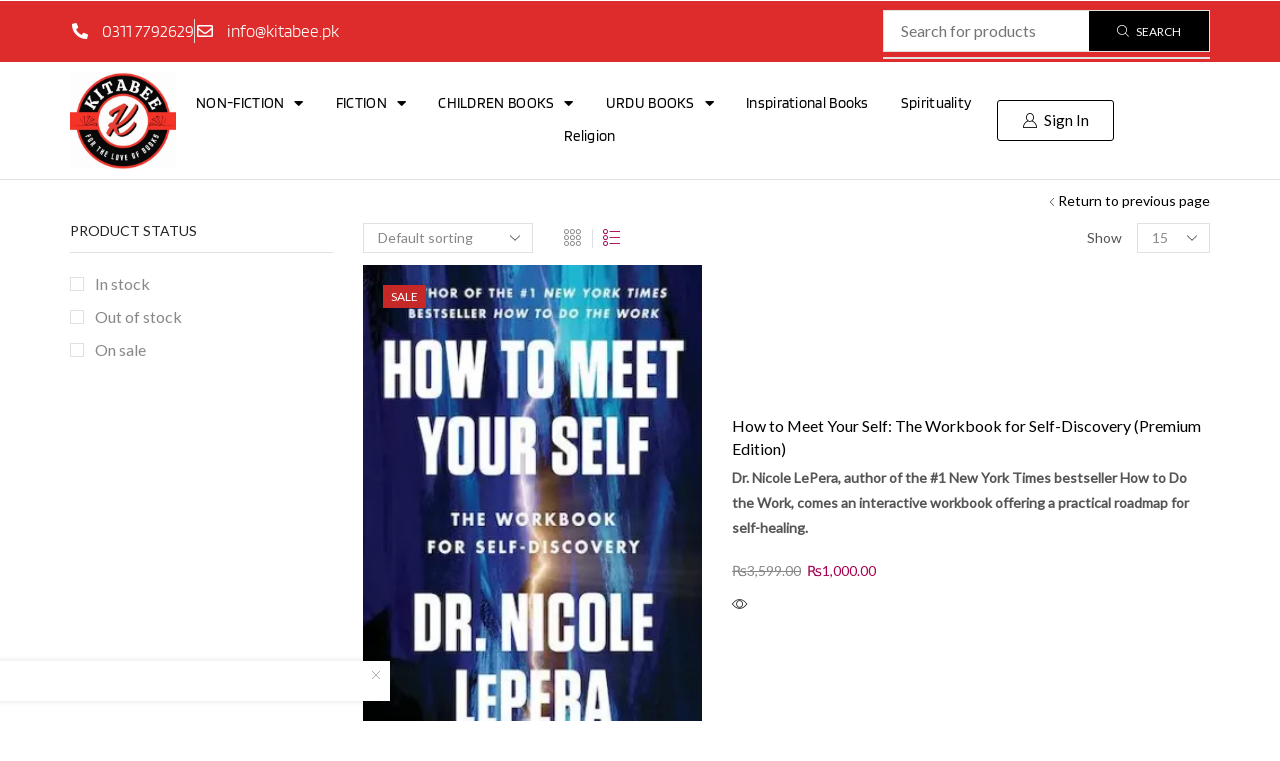

--- FILE ---
content_type: text/html; charset=UTF-8
request_url: https://kitabee.pk/bookauthor/dr-nicole-lepera/?view_mode=list
body_size: 29737
content:

<!DOCTYPE html>
<html lang="en-US" >
<head>
	<meta charset="UTF-8" />
	<meta name="viewport" content="width=device-width, initial-scale=1.0, maximum-scale=1.0, user-scalable=0"/>
	<title>Dr. Nicole LePera &#8211; Kitabee</title>
<meta name='robots' content='max-image-preview:large' />
<script>window._wca = window._wca || [];</script>
<link rel='dns-prefetch' href='//stats.wp.com' />
<link rel='preconnect' href='//c0.wp.com' />
<link rel='preconnect' href='//i0.wp.com' />
<link href='https://fonts.gstatic.com' crossorigin rel='preconnect' />
<link rel="alternate" type="application/rss+xml" title="Kitabee &raquo; Feed" href="https://kitabee.pk/feed/" />
<link rel="alternate" type="application/rss+xml" title="Kitabee &raquo; Comments Feed" href="https://kitabee.pk/comments/feed/" />
<link rel="alternate" type="application/rss+xml" title="Kitabee &raquo; Dr. Nicole LePera bookauthor Feed" href="https://kitabee.pk/bookauthor/dr-nicole-lepera/feed/" />
<style id='wp-img-auto-sizes-contain-inline-css' type='text/css'>
img:is([sizes=auto i],[sizes^="auto," i]){contain-intrinsic-size:3000px 1500px}
/*# sourceURL=wp-img-auto-sizes-contain-inline-css */
</style>
<link rel='stylesheet' id='xstore_sales_booster_css-css' href='https://kitabee.pk/wp-content/plugins/et-core-plugin/packages/sales-booster/assets/css/styles.css' type='text/css' media='all' />
<link rel='stylesheet' id='xt-icons-css' href='https://kitabee.pk/wp-content/plugins/xt-woo-floating-cart/xt-framework/includes/customizer/controls/xt_icons/css/xt-icons.css' type='text/css' media='all' />
<link rel='stylesheet' id='xt_framework_add-to-cart-css' href='https://kitabee.pk/wp-content/plugins/xt-woo-floating-cart/xt-framework/includes/modules/add-to-cart/assets/css/add-to-cart.css' type='text/css' media='all' />
<style id='classic-theme-styles-inline-css' type='text/css'>
/*! This file is auto-generated */
.wp-block-button__link{color:#fff;background-color:#32373c;border-radius:9999px;box-shadow:none;text-decoration:none;padding:calc(.667em + 2px) calc(1.333em + 2px);font-size:1.125em}.wp-block-file__button{background:#32373c;color:#fff;text-decoration:none}
/*# sourceURL=/wp-includes/css/classic-themes.min.css */
</style>
<link rel='stylesheet' id='jet-engine-frontend-css' href='https://kitabee.pk/wp-content/plugins/jet-engine/assets/css/frontend.css' type='text/css' media='all' />
<style id='global-styles-inline-css' type='text/css'>
:root{--wp--preset--aspect-ratio--square: 1;--wp--preset--aspect-ratio--4-3: 4/3;--wp--preset--aspect-ratio--3-4: 3/4;--wp--preset--aspect-ratio--3-2: 3/2;--wp--preset--aspect-ratio--2-3: 2/3;--wp--preset--aspect-ratio--16-9: 16/9;--wp--preset--aspect-ratio--9-16: 9/16;--wp--preset--color--black: #000000;--wp--preset--color--cyan-bluish-gray: #abb8c3;--wp--preset--color--white: #ffffff;--wp--preset--color--pale-pink: #f78da7;--wp--preset--color--vivid-red: #cf2e2e;--wp--preset--color--luminous-vivid-orange: #ff6900;--wp--preset--color--luminous-vivid-amber: #fcb900;--wp--preset--color--light-green-cyan: #7bdcb5;--wp--preset--color--vivid-green-cyan: #00d084;--wp--preset--color--pale-cyan-blue: #8ed1fc;--wp--preset--color--vivid-cyan-blue: #0693e3;--wp--preset--color--vivid-purple: #9b51e0;--wp--preset--gradient--vivid-cyan-blue-to-vivid-purple: linear-gradient(135deg,rgb(6,147,227) 0%,rgb(155,81,224) 100%);--wp--preset--gradient--light-green-cyan-to-vivid-green-cyan: linear-gradient(135deg,rgb(122,220,180) 0%,rgb(0,208,130) 100%);--wp--preset--gradient--luminous-vivid-amber-to-luminous-vivid-orange: linear-gradient(135deg,rgb(252,185,0) 0%,rgb(255,105,0) 100%);--wp--preset--gradient--luminous-vivid-orange-to-vivid-red: linear-gradient(135deg,rgb(255,105,0) 0%,rgb(207,46,46) 100%);--wp--preset--gradient--very-light-gray-to-cyan-bluish-gray: linear-gradient(135deg,rgb(238,238,238) 0%,rgb(169,184,195) 100%);--wp--preset--gradient--cool-to-warm-spectrum: linear-gradient(135deg,rgb(74,234,220) 0%,rgb(151,120,209) 20%,rgb(207,42,186) 40%,rgb(238,44,130) 60%,rgb(251,105,98) 80%,rgb(254,248,76) 100%);--wp--preset--gradient--blush-light-purple: linear-gradient(135deg,rgb(255,206,236) 0%,rgb(152,150,240) 100%);--wp--preset--gradient--blush-bordeaux: linear-gradient(135deg,rgb(254,205,165) 0%,rgb(254,45,45) 50%,rgb(107,0,62) 100%);--wp--preset--gradient--luminous-dusk: linear-gradient(135deg,rgb(255,203,112) 0%,rgb(199,81,192) 50%,rgb(65,88,208) 100%);--wp--preset--gradient--pale-ocean: linear-gradient(135deg,rgb(255,245,203) 0%,rgb(182,227,212) 50%,rgb(51,167,181) 100%);--wp--preset--gradient--electric-grass: linear-gradient(135deg,rgb(202,248,128) 0%,rgb(113,206,126) 100%);--wp--preset--gradient--midnight: linear-gradient(135deg,rgb(2,3,129) 0%,rgb(40,116,252) 100%);--wp--preset--font-size--small: 13px;--wp--preset--font-size--medium: 20px;--wp--preset--font-size--large: 36px;--wp--preset--font-size--x-large: 42px;--wp--preset--spacing--20: 0.44rem;--wp--preset--spacing--30: 0.67rem;--wp--preset--spacing--40: 1rem;--wp--preset--spacing--50: 1.5rem;--wp--preset--spacing--60: 2.25rem;--wp--preset--spacing--70: 3.38rem;--wp--preset--spacing--80: 5.06rem;--wp--preset--shadow--natural: 6px 6px 9px rgba(0, 0, 0, 0.2);--wp--preset--shadow--deep: 12px 12px 50px rgba(0, 0, 0, 0.4);--wp--preset--shadow--sharp: 6px 6px 0px rgba(0, 0, 0, 0.2);--wp--preset--shadow--outlined: 6px 6px 0px -3px rgb(255, 255, 255), 6px 6px rgb(0, 0, 0);--wp--preset--shadow--crisp: 6px 6px 0px rgb(0, 0, 0);}:where(.is-layout-flex){gap: 0.5em;}:where(.is-layout-grid){gap: 0.5em;}body .is-layout-flex{display: flex;}.is-layout-flex{flex-wrap: wrap;align-items: center;}.is-layout-flex > :is(*, div){margin: 0;}body .is-layout-grid{display: grid;}.is-layout-grid > :is(*, div){margin: 0;}:where(.wp-block-columns.is-layout-flex){gap: 2em;}:where(.wp-block-columns.is-layout-grid){gap: 2em;}:where(.wp-block-post-template.is-layout-flex){gap: 1.25em;}:where(.wp-block-post-template.is-layout-grid){gap: 1.25em;}.has-black-color{color: var(--wp--preset--color--black) !important;}.has-cyan-bluish-gray-color{color: var(--wp--preset--color--cyan-bluish-gray) !important;}.has-white-color{color: var(--wp--preset--color--white) !important;}.has-pale-pink-color{color: var(--wp--preset--color--pale-pink) !important;}.has-vivid-red-color{color: var(--wp--preset--color--vivid-red) !important;}.has-luminous-vivid-orange-color{color: var(--wp--preset--color--luminous-vivid-orange) !important;}.has-luminous-vivid-amber-color{color: var(--wp--preset--color--luminous-vivid-amber) !important;}.has-light-green-cyan-color{color: var(--wp--preset--color--light-green-cyan) !important;}.has-vivid-green-cyan-color{color: var(--wp--preset--color--vivid-green-cyan) !important;}.has-pale-cyan-blue-color{color: var(--wp--preset--color--pale-cyan-blue) !important;}.has-vivid-cyan-blue-color{color: var(--wp--preset--color--vivid-cyan-blue) !important;}.has-vivid-purple-color{color: var(--wp--preset--color--vivid-purple) !important;}.has-black-background-color{background-color: var(--wp--preset--color--black) !important;}.has-cyan-bluish-gray-background-color{background-color: var(--wp--preset--color--cyan-bluish-gray) !important;}.has-white-background-color{background-color: var(--wp--preset--color--white) !important;}.has-pale-pink-background-color{background-color: var(--wp--preset--color--pale-pink) !important;}.has-vivid-red-background-color{background-color: var(--wp--preset--color--vivid-red) !important;}.has-luminous-vivid-orange-background-color{background-color: var(--wp--preset--color--luminous-vivid-orange) !important;}.has-luminous-vivid-amber-background-color{background-color: var(--wp--preset--color--luminous-vivid-amber) !important;}.has-light-green-cyan-background-color{background-color: var(--wp--preset--color--light-green-cyan) !important;}.has-vivid-green-cyan-background-color{background-color: var(--wp--preset--color--vivid-green-cyan) !important;}.has-pale-cyan-blue-background-color{background-color: var(--wp--preset--color--pale-cyan-blue) !important;}.has-vivid-cyan-blue-background-color{background-color: var(--wp--preset--color--vivid-cyan-blue) !important;}.has-vivid-purple-background-color{background-color: var(--wp--preset--color--vivid-purple) !important;}.has-black-border-color{border-color: var(--wp--preset--color--black) !important;}.has-cyan-bluish-gray-border-color{border-color: var(--wp--preset--color--cyan-bluish-gray) !important;}.has-white-border-color{border-color: var(--wp--preset--color--white) !important;}.has-pale-pink-border-color{border-color: var(--wp--preset--color--pale-pink) !important;}.has-vivid-red-border-color{border-color: var(--wp--preset--color--vivid-red) !important;}.has-luminous-vivid-orange-border-color{border-color: var(--wp--preset--color--luminous-vivid-orange) !important;}.has-luminous-vivid-amber-border-color{border-color: var(--wp--preset--color--luminous-vivid-amber) !important;}.has-light-green-cyan-border-color{border-color: var(--wp--preset--color--light-green-cyan) !important;}.has-vivid-green-cyan-border-color{border-color: var(--wp--preset--color--vivid-green-cyan) !important;}.has-pale-cyan-blue-border-color{border-color: var(--wp--preset--color--pale-cyan-blue) !important;}.has-vivid-cyan-blue-border-color{border-color: var(--wp--preset--color--vivid-cyan-blue) !important;}.has-vivid-purple-border-color{border-color: var(--wp--preset--color--vivid-purple) !important;}.has-vivid-cyan-blue-to-vivid-purple-gradient-background{background: var(--wp--preset--gradient--vivid-cyan-blue-to-vivid-purple) !important;}.has-light-green-cyan-to-vivid-green-cyan-gradient-background{background: var(--wp--preset--gradient--light-green-cyan-to-vivid-green-cyan) !important;}.has-luminous-vivid-amber-to-luminous-vivid-orange-gradient-background{background: var(--wp--preset--gradient--luminous-vivid-amber-to-luminous-vivid-orange) !important;}.has-luminous-vivid-orange-to-vivid-red-gradient-background{background: var(--wp--preset--gradient--luminous-vivid-orange-to-vivid-red) !important;}.has-very-light-gray-to-cyan-bluish-gray-gradient-background{background: var(--wp--preset--gradient--very-light-gray-to-cyan-bluish-gray) !important;}.has-cool-to-warm-spectrum-gradient-background{background: var(--wp--preset--gradient--cool-to-warm-spectrum) !important;}.has-blush-light-purple-gradient-background{background: var(--wp--preset--gradient--blush-light-purple) !important;}.has-blush-bordeaux-gradient-background{background: var(--wp--preset--gradient--blush-bordeaux) !important;}.has-luminous-dusk-gradient-background{background: var(--wp--preset--gradient--luminous-dusk) !important;}.has-pale-ocean-gradient-background{background: var(--wp--preset--gradient--pale-ocean) !important;}.has-electric-grass-gradient-background{background: var(--wp--preset--gradient--electric-grass) !important;}.has-midnight-gradient-background{background: var(--wp--preset--gradient--midnight) !important;}.has-small-font-size{font-size: var(--wp--preset--font-size--small) !important;}.has-medium-font-size{font-size: var(--wp--preset--font-size--medium) !important;}.has-large-font-size{font-size: var(--wp--preset--font-size--large) !important;}.has-x-large-font-size{font-size: var(--wp--preset--font-size--x-large) !important;}
:where(.wp-block-post-template.is-layout-flex){gap: 1.25em;}:where(.wp-block-post-template.is-layout-grid){gap: 1.25em;}
:where(.wp-block-term-template.is-layout-flex){gap: 1.25em;}:where(.wp-block-term-template.is-layout-grid){gap: 1.25em;}
:where(.wp-block-columns.is-layout-flex){gap: 2em;}:where(.wp-block-columns.is-layout-grid){gap: 2em;}
:root :where(.wp-block-pullquote){font-size: 1.5em;line-height: 1.6;}
/*# sourceURL=global-styles-inline-css */
</style>
<style id='woocommerce-inline-inline-css' type='text/css'>
.woocommerce form .form-row .required { visibility: visible; }
/*# sourceURL=woocommerce-inline-inline-css */
</style>
<link rel='stylesheet' id='xtfw_notice-css' href='https://kitabee.pk/wp-content/plugins/xt-woo-floating-cart/xt-framework/includes/notices/assets/css/frontend-notices.css' type='text/css' media='all' />
<link rel='stylesheet' id='xt-woo-floating-cart-css' href='https://kitabee.pk/wp-content/plugins/xt-woo-floating-cart/public/assets/css/frontend.css' type='text/css' media='all' />
<link rel='stylesheet' id='xt-lightslider-css' href='https://kitabee.pk/wp-content/plugins/xt-woo-floating-cart/public/assets/vendors/lightslider/css/lightslider.css' type='text/css' media='all' />
<link rel='stylesheet' id='elementor-frontend-css' href='https://kitabee.pk/wp-content/plugins/elementor/assets/css/frontend.min.css' type='text/css' media='all' />
<style id='elementor-frontend-inline-css' type='text/css'>
.elementor-kit-11{--e-global-color-primary:#000000;--e-global-color-secondary:#54595F;--e-global-color-text:#7A7A7A;--e-global-color-accent:#040504;--e-global-color-13d485c:#154992;--e-global-color-36c3f5a:#DE2B2B;--e-global-color-6768032:#E67373;--e-global-typography-primary-font-family:"Roboto";--e-global-typography-primary-font-weight:600;--e-global-typography-secondary-font-family:"Roboto Slab";--e-global-typography-secondary-font-weight:400;--e-global-typography-text-font-family:"Roboto";--e-global-typography-text-font-weight:400;--e-global-typography-accent-font-family:"Roboto";--e-global-typography-accent-font-weight:500;--e-global-typography-fb02ab4-font-family:"Blinker";--e-global-typography-fb02ab4-font-size:18px;--e-global-typography-fb02ab4-font-weight:400;background-position:top center;background-size:58% auto;}.elementor-kit-11 e-page-transition{background-color:#FFBC7D;}body.e-wc-info-notice .woocommerce-info, body.e-wc-info-notice .wc-block-components-notice-banner.is-info{background-color:var( --e-global-color-13d485c );}body.e-wc-info-notice .woocommerce-info .button, body.e-wc-info-notice .wc-block-components-notice-banner.is-info .button{background-color:#1F1F1F !important;background-image:none !important;font-family:var( --e-global-typography-fb02ab4-font-family ), Sans-serif;font-size:var( --e-global-typography-fb02ab4-font-size );font-weight:var( --e-global-typography-fb02ab4-font-weight );border-width:0px 0px 0px 0px;}.elementor-kit-11 a{color:#000000;}.elementor-kit-11 h1{color:#000000;}.elementor-kit-11 label{color:#000000;}.elementor-kit-11 input:not([type="button"]):not([type="submit"]),.elementor-kit-11 textarea,.elementor-kit-11 .elementor-field-textual{color:#2A2A2A;}.elementor-section.elementor-section-boxed > .elementor-container{max-width:1140px;}.e-con{--container-max-width:1140px;}.elementor-widget:not(:last-child){--kit-widget-spacing:20px;}.elementor-element{--widgets-spacing:20px 20px;--widgets-spacing-row:20px;--widgets-spacing-column:20px;}{}h1.entry-title{display:var(--page-title-display);}.e-wc-info-notice .woocommerce-info, .e-wc-info-notice .wc-block-components-notice-banner.is-info{--info-message-text-color:#FFFFFF;font-family:var( --e-global-typography-fb02ab4-font-family ), Sans-serif;font-size:var( --e-global-typography-fb02ab4-font-size );font-weight:var( --e-global-typography-fb02ab4-font-weight );--info-message-icon-color:#CEC1C1;--info-buttons-normal-text-color:#FFFFFF;}@media(max-width:1024px){.elementor-section.elementor-section-boxed > .elementor-container{max-width:1024px;}.e-con{--container-max-width:1024px;}.e-wc-info-notice .woocommerce-info, .e-wc-info-notice .wc-block-components-notice-banner.is-info{font-size:var( --e-global-typography-fb02ab4-font-size );}body.e-wc-info-notice .woocommerce-info .button, body.e-wc-info-notice .wc-block-components-notice-banner.is-info .button{font-size:var( --e-global-typography-fb02ab4-font-size );}}@media(max-width:767px){.elementor-section.elementor-section-boxed > .elementor-container{max-width:767px;}.e-con{--container-max-width:767px;}.e-wc-info-notice .woocommerce-info, .e-wc-info-notice .wc-block-components-notice-banner.is-info{font-size:var( --e-global-typography-fb02ab4-font-size );}body.e-wc-info-notice .woocommerce-info .button, body.e-wc-info-notice .wc-block-components-notice-banner.is-info .button{font-size:var( --e-global-typography-fb02ab4-font-size );}}
.elementor-6887 .elementor-element.elementor-element-54d137c{--display:flex;--flex-direction:row;--container-widget-width:calc( ( 1 - var( --container-widget-flex-grow ) ) * 100% );--container-widget-height:100%;--container-widget-flex-grow:1;--container-widget-align-self:stretch;--flex-wrap-mobile:wrap;--justify-content:space-between;--align-items:center;--gap:10px 10px;--row-gap:10px;--column-gap:10px;}.elementor-6887 .elementor-element.elementor-element-54d137c:not(.elementor-motion-effects-element-type-background), .elementor-6887 .elementor-element.elementor-element-54d137c > .elementor-motion-effects-container > .elementor-motion-effects-layer{background-color:var( --e-global-color-36c3f5a );}.elementor-6887 .elementor-element.elementor-element-6d9673e{width:auto;max-width:auto;margin:0px 0px calc(var(--kit-widget-spacing, 0px) + 0px) 0px;padding:0px 0px 0px 0px;--e-icon-list-icon-size:16px;--e-icon-list-icon-align:center;--e-icon-list-icon-margin:0 calc(var(--e-icon-list-icon-size, 1em) * 0.125);--icon-vertical-offset:0px;}.elementor-6887 .elementor-element.elementor-element-6d9673e .elementor-icon-list-items:not(.elementor-inline-items) .elementor-icon-list-item:not(:last-child){padding-block-end:calc(25px/2);}.elementor-6887 .elementor-element.elementor-element-6d9673e .elementor-icon-list-items:not(.elementor-inline-items) .elementor-icon-list-item:not(:first-child){margin-block-start:calc(25px/2);}.elementor-6887 .elementor-element.elementor-element-6d9673e .elementor-icon-list-items.elementor-inline-items .elementor-icon-list-item{margin-inline:calc(25px/2);}.elementor-6887 .elementor-element.elementor-element-6d9673e .elementor-icon-list-items.elementor-inline-items{margin-inline:calc(-25px/2);}.elementor-6887 .elementor-element.elementor-element-6d9673e .elementor-icon-list-items.elementor-inline-items .elementor-icon-list-item:after{inset-inline-end:calc(-25px/2);}.elementor-6887 .elementor-element.elementor-element-6d9673e .elementor-icon-list-item:not(:last-child):after{content:"";border-color:#ddd;}.elementor-6887 .elementor-element.elementor-element-6d9673e .elementor-icon-list-items:not(.elementor-inline-items) .elementor-icon-list-item:not(:last-child):after{border-block-start-style:solid;border-block-start-width:1px;}.elementor-6887 .elementor-element.elementor-element-6d9673e .elementor-icon-list-items.elementor-inline-items .elementor-icon-list-item:not(:last-child):after{border-inline-start-style:solid;}.elementor-6887 .elementor-element.elementor-element-6d9673e .elementor-inline-items .elementor-icon-list-item:not(:last-child):after{border-inline-start-width:1px;}.elementor-6887 .elementor-element.elementor-element-6d9673e .elementor-icon-list-icon i{color:#FFFFFF;transition:color 0.3s;}.elementor-6887 .elementor-element.elementor-element-6d9673e .elementor-icon-list-icon svg{fill:#FFFFFF;transition:fill 0.3s;}.elementor-6887 .elementor-element.elementor-element-6d9673e .elementor-icon-list-icon{padding-inline-end:7px;}.elementor-6887 .elementor-element.elementor-element-6d9673e .elementor-icon-list-item > .elementor-icon-list-text, .elementor-6887 .elementor-element.elementor-element-6d9673e .elementor-icon-list-item > a{font-family:"Blinker", Sans-serif;font-size:17px;font-weight:300;}.elementor-6887 .elementor-element.elementor-element-6d9673e .elementor-icon-list-text{color:#FFFFFF;transition:color 0.3s;}.elementor-6887 .elementor-element.elementor-element-7f01348 .etheme-search-form-submit{background-color:#000000;--s-form-shadow-color:#000000;fill:#fff;color:#fff;border-style:solid;border-width:0px 0px 0px 0px;}.elementor-6887 .elementor-element.elementor-element-7f01348 .etheme-search-form-submit:hover, .elementor-6887 .elementor-element.elementor-element-7f01348 .etheme-search-form-submit:focus{background-color:#3f3f3f;--s-form-shadow-color:#3f3f3f;}.elementor-6887 .elementor-element.elementor-element-7f01348 .button-text:last-child{margin-left:7px;}.elementor-6887 .elementor-element.elementor-element-7f01348 .button-text:first-child{margin-right:7px;}.elementor-6887 .elementor-element.elementor-element-7f01348{--s-border-style:solid;--s-border-color:#e1e1e1;}.elementor-6887 .elementor-element.elementor-element-7f01348 .etheme-search-ajax-results{border-style:solid;border-width:1px 1px 1px 1px;border-color:#e1e1e1;}.elementor-6887 .elementor-element.elementor-element-e9f7ab4{--display:flex;--flex-direction:row;--container-widget-width:calc( ( 1 - var( --container-widget-flex-grow ) ) * 100% );--container-widget-height:100%;--container-widget-flex-grow:1;--container-widget-align-self:stretch;--flex-wrap-mobile:wrap;--justify-content:center;--align-items:center;--gap:10px 10px;--row-gap:10px;--column-gap:10px;border-style:solid;--border-style:solid;border-width:0px 0px 0.5px 0px;--border-top-width:0px;--border-right-width:0px;--border-bottom-width:0.5px;--border-left-width:0px;border-color:#E1E1E1;--border-color:#E1E1E1;}.elementor-6887 .elementor-element.elementor-element-8a98427{width:var( --container-widget-width, 10% );max-width:10%;margin:0px 0px calc(var(--kit-widget-spacing, 0px) + 0px) 0px;padding:0px 0px 0px 0px;--container-widget-width:10%;--container-widget-flex-grow:0;text-align:start;}.elementor-6887 .elementor-element.elementor-element-8a98427 img{width:100%;max-width:100%;}.elementor-6887 .elementor-element.elementor-element-e0094c4{margin:0px 0px calc(var(--kit-widget-spacing, 0px) + 0px) 0px;padding:0px 0px 0px 0px;--e-nav-menu-horizontal-menu-item-margin:calc( 12px / 2 );}.elementor-6887 .elementor-element.elementor-element-e0094c4 .elementor-menu-toggle{margin:0 auto;background-color:#000000;}.elementor-6887 .elementor-element.elementor-element-e0094c4 .elementor-nav-menu .elementor-item{font-family:"Blinker", Sans-serif;font-size:15px;font-weight:400;line-height:1em;letter-spacing:0.3px;}.elementor-6887 .elementor-element.elementor-element-e0094c4 .elementor-nav-menu--main .elementor-item{color:#040000;fill:#040000;padding-left:10px;padding-right:10px;padding-top:9px;padding-bottom:9px;}.elementor-6887 .elementor-element.elementor-element-e0094c4 .elementor-nav-menu--main .elementor-item:hover,
					.elementor-6887 .elementor-element.elementor-element-e0094c4 .elementor-nav-menu--main .elementor-item.elementor-item-active,
					.elementor-6887 .elementor-element.elementor-element-e0094c4 .elementor-nav-menu--main .elementor-item.highlighted,
					.elementor-6887 .elementor-element.elementor-element-e0094c4 .elementor-nav-menu--main .elementor-item:focus{color:#0F0707;fill:#0F0707;}.elementor-6887 .elementor-element.elementor-element-e0094c4 .elementor-nav-menu--main:not(.e--pointer-framed) .elementor-item:before,
					.elementor-6887 .elementor-element.elementor-element-e0094c4 .elementor-nav-menu--main:not(.e--pointer-framed) .elementor-item:after{background-color:var( --e-global-color-6768032 );}.elementor-6887 .elementor-element.elementor-element-e0094c4 .e--pointer-framed .elementor-item:before,
					.elementor-6887 .elementor-element.elementor-element-e0094c4 .e--pointer-framed .elementor-item:after{border-color:var( --e-global-color-6768032 );}.elementor-6887 .elementor-element.elementor-element-e0094c4 .e--pointer-framed .elementor-item:before{border-width:0px;}.elementor-6887 .elementor-element.elementor-element-e0094c4 .e--pointer-framed.e--animation-draw .elementor-item:before{border-width:0 0 0px 0px;}.elementor-6887 .elementor-element.elementor-element-e0094c4 .e--pointer-framed.e--animation-draw .elementor-item:after{border-width:0px 0px 0 0;}.elementor-6887 .elementor-element.elementor-element-e0094c4 .e--pointer-framed.e--animation-corners .elementor-item:before{border-width:0px 0 0 0px;}.elementor-6887 .elementor-element.elementor-element-e0094c4 .e--pointer-framed.e--animation-corners .elementor-item:after{border-width:0 0px 0px 0;}.elementor-6887 .elementor-element.elementor-element-e0094c4 .e--pointer-underline .elementor-item:after,
					 .elementor-6887 .elementor-element.elementor-element-e0094c4 .e--pointer-overline .elementor-item:before,
					 .elementor-6887 .elementor-element.elementor-element-e0094c4 .e--pointer-double-line .elementor-item:before,
					 .elementor-6887 .elementor-element.elementor-element-e0094c4 .e--pointer-double-line .elementor-item:after{height:0px;}.elementor-6887 .elementor-element.elementor-element-e0094c4 .elementor-nav-menu--main:not(.elementor-nav-menu--layout-horizontal) .elementor-nav-menu > li:not(:last-child){margin-bottom:12px;}.elementor-6887 .elementor-element.elementor-element-e0094c4 .elementor-nav-menu--dropdown a, .elementor-6887 .elementor-element.elementor-element-e0094c4 .elementor-menu-toggle{color:#434343;fill:#434343;}.elementor-6887 .elementor-element.elementor-element-e0094c4 .elementor-nav-menu--dropdown{background-color:#FFFFFF;}.elementor-6887 .elementor-element.elementor-element-e0094c4 .elementor-nav-menu--dropdown a:hover,
					.elementor-6887 .elementor-element.elementor-element-e0094c4 .elementor-nav-menu--dropdown a:focus,
					.elementor-6887 .elementor-element.elementor-element-e0094c4 .elementor-nav-menu--dropdown a.elementor-item-active,
					.elementor-6887 .elementor-element.elementor-element-e0094c4 .elementor-nav-menu--dropdown a.highlighted,
					.elementor-6887 .elementor-element.elementor-element-e0094c4 .elementor-menu-toggle:hover,
					.elementor-6887 .elementor-element.elementor-element-e0094c4 .elementor-menu-toggle:focus{color:#FFFFFF;}.elementor-6887 .elementor-element.elementor-element-e0094c4 .elementor-nav-menu--dropdown a:hover,
					.elementor-6887 .elementor-element.elementor-element-e0094c4 .elementor-nav-menu--dropdown a:focus,
					.elementor-6887 .elementor-element.elementor-element-e0094c4 .elementor-nav-menu--dropdown a.elementor-item-active,
					.elementor-6887 .elementor-element.elementor-element-e0094c4 .elementor-nav-menu--dropdown a.highlighted{background-color:#DE2B2B;}.elementor-6887 .elementor-element.elementor-element-e0094c4 .elementor-nav-menu--dropdown .elementor-item, .elementor-6887 .elementor-element.elementor-element-e0094c4 .elementor-nav-menu--dropdown  .elementor-sub-item{font-family:"Crimson Pro", Sans-serif;font-size:18px;font-weight:700;font-style:normal;letter-spacing:0.2px;word-spacing:0.2em;}.elementor-6887 .elementor-element.elementor-element-e0094c4 .elementor-nav-menu--main .elementor-nav-menu--dropdown, .elementor-6887 .elementor-element.elementor-element-e0094c4 .elementor-nav-menu__container.elementor-nav-menu--dropdown{box-shadow:0px 0px 10px 0px rgba(0, 0, 0, 0.21);}.elementor-6887 .elementor-element.elementor-element-e0094c4 .elementor-nav-menu--dropdown a{padding-left:0px;padding-right:0px;padding-top:4px;padding-bottom:4px;}.elementor-6887 .elementor-element.elementor-element-e0094c4 .elementor-nav-menu--dropdown li:not(:last-child){border-style:solid;border-color:#635F5F;border-bottom-width:0.5px;}.elementor-6887 .elementor-element.elementor-element-e0094c4 .elementor-nav-menu--main > .elementor-nav-menu > li > .elementor-nav-menu--dropdown, .elementor-6887 .elementor-element.elementor-element-e0094c4 .elementor-nav-menu__container.elementor-nav-menu--dropdown{margin-top:0px !important;}.elementor-6887 .elementor-element.elementor-element-e0094c4 div.elementor-menu-toggle{color:#FFFFFF;}.elementor-6887 .elementor-element.elementor-element-e0094c4 div.elementor-menu-toggle svg{fill:#FFFFFF;}.elementor-6887 .elementor-element.elementor-element-395f4e7 .etheme-elementor-off-canvas__toggle .elementor-button{background-color:#ffffff;fill:#000000;color:#000000;border-style:solid;border-width:1px 1px 1px 1px;}.elementor-6887 .elementor-element.elementor-element-395f4e7{width:var( --container-widget-width, 20% );max-width:20%;--container-widget-width:20%;--container-widget-flex-grow:0;}.elementor-6887 .elementor-element.elementor-element-395f4e7 .etheme-elementor-off-canvas__toggle_wrapper > .etheme-elementor-off-canvas__toggle .button-text:last-child{margin-left:7px;}.elementor-6887 .elementor-element.elementor-element-395f4e7 .etheme-elementor-off-canvas__toggle_wrapper > .etheme-elementor-off-canvas__toggle .button-text:first-child{margin-right:7px;}.elementor-6887 .elementor-element.elementor-element-395f4e7 .etheme-elementor-off-canvas__toggle_wrapper > .etheme-elementor-off-canvas__toggle .flex-wrap .button-text:last-child{margin:7px 0 0;}.elementor-6887 .elementor-element.elementor-element-395f4e7 .etheme-elementor-off-canvas__toggle .elementor-button:hover, .elementor-6887 .elementor-element.elementor-element-395f4e7 .etheme-elementor-off-canvas__toggle .elementor-button:hover:focus{color:#555;}.elementor-6887 .elementor-element.elementor-element-395f4e7 .etheme-elementor-off-canvas__toggle .elementor-button:hover svg, .elementor-6887 .elementor-element.elementor-element-395f4e7 .etheme-elementor-off-canvas__toggle .elementor-button:hover:focus svg{fill:#555;}.elementor-theme-builder-content-area{height:400px;}.elementor-location-header:before, .elementor-location-footer:before{content:"";display:table;clear:both;}@media(max-width:767px){.elementor-6887 .elementor-element.elementor-element-54d137c{--justify-content:center;}.elementor-6887 .elementor-element.elementor-element-6d9673e{margin:0px 0px calc(var(--kit-widget-spacing, 0px) + 0px) 0px;padding:0px 0px 0px 0px;--e-icon-list-icon-size:20px;}.elementor-6887 .elementor-element.elementor-element-6d9673e .elementor-icon-list-item > .elementor-icon-list-text, .elementor-6887 .elementor-element.elementor-element-6d9673e .elementor-icon-list-item > a{font-size:15px;}.elementor-6887 .elementor-element.elementor-element-e9f7ab4{--justify-content:space-between;}.elementor-6887 .elementor-element.elementor-element-8a98427{--container-widget-width:20%;--container-widget-flex-grow:0;width:var( --container-widget-width, 20% );max-width:20%;}.elementor-6887 .elementor-element.elementor-element-8a98427.elementor-element{--align-self:flex-start;}.elementor-6887 .elementor-element.elementor-element-8a98427 img{width:100%;}.elementor-6887 .elementor-element.elementor-element-e0094c4{width:var( --container-widget-width, 20% );max-width:20%;--container-widget-width:20%;--container-widget-flex-grow:0;}.elementor-6887 .elementor-element.elementor-element-e0094c4.elementor-element{--order:3;}.elementor-6887 .elementor-element.elementor-element-e0094c4 .elementor-nav-menu--dropdown a{padding-left:18px;padding-right:18px;padding-top:7px;padding-bottom:7px;}.elementor-6887 .elementor-element.elementor-element-395f4e7{width:auto;max-width:auto;}.elementor-6887 .elementor-element.elementor-element-395f4e7.elementor-element{--order:2;}}
.elementor-6913 .elementor-element.elementor-element-f23339c{--display:flex;--flex-direction:row;--container-widget-width:calc( ( 1 - var( --container-widget-flex-grow ) ) * 100% );--container-widget-height:100%;--container-widget-flex-grow:1;--container-widget-align-self:stretch;--flex-wrap-mobile:wrap;--align-items:stretch;--gap:10px 10px;--row-gap:10px;--column-gap:10px;--margin-top:10px;--margin-bottom:0px;--margin-left:0px;--margin-right:0px;--padding-top:0px;--padding-bottom:0px;--padding-left:0px;--padding-right:0px;}.elementor-6913 .elementor-element.elementor-element-12490c4{--display:flex;--justify-content:flex-start;--gap:0px 0px;--row-gap:0px;--column-gap:0px;box-shadow:0px 0px 1px 0px #E80202 inset;--padding-top:20px;--padding-bottom:05px;--padding-left:05px;--padding-right:05px;}.elementor-6913 .elementor-element.elementor-element-8ec2bed{padding:5px 5px 5px 5px;text-align:center;}.elementor-6913 .elementor-element.elementor-element-8ec2bed img{width:43%;max-width:100%;}.elementor-6913 .elementor-element.elementor-element-208bd17{padding:10px 0px 0px 0px;text-align:start;font-family:"Blinker", Sans-serif;font-size:14px;font-weight:300;line-height:1.5em;color:#0F0F0F;}.elementor-6913 .elementor-element.elementor-element-b0b8763{--display:flex;--gap:0px 0px;--row-gap:0px;--column-gap:0px;box-shadow:0px 0px 1px 0px #E80202 inset;--padding-top:20px;--padding-bottom:05px;--padding-left:015px;--padding-right:05px;}.elementor-6913 .elementor-element.elementor-element-d59dde8{margin:0px 0px calc(var(--kit-widget-spacing, 0px) + 0px) 15px;padding:0px 0px 10px 0px;text-align:start;}.elementor-6913 .elementor-element.elementor-element-d59dde8 .elementor-heading-title{font-family:"Blinker", Sans-serif;font-size:18px;font-weight:700;text-transform:none;font-style:normal;text-decoration:none;line-height:1.44em;letter-spacing:0px;color:#000000;}.elementor-6913 .elementor-element.elementor-element-002f5ac .elementor-nav-menu .elementor-item{font-family:"Blinker", Sans-serif;font-size:15px;}.elementor-6913 .elementor-element.elementor-element-002f5ac .elementor-nav-menu--main .elementor-item{color:#473D3D;fill:#473D3D;padding-top:8px;padding-bottom:8px;}.elementor-6913 .elementor-element.elementor-element-002f5ac .elementor-nav-menu--main .elementor-item:hover,
					.elementor-6913 .elementor-element.elementor-element-002f5ac .elementor-nav-menu--main .elementor-item.elementor-item-active,
					.elementor-6913 .elementor-element.elementor-element-002f5ac .elementor-nav-menu--main .elementor-item.highlighted,
					.elementor-6913 .elementor-element.elementor-element-002f5ac .elementor-nav-menu--main .elementor-item:focus{color:#DE2B2B;fill:#DE2B2B;}.elementor-6913 .elementor-element.elementor-element-002f5ac .e--pointer-framed .elementor-item:before{border-width:0px;}.elementor-6913 .elementor-element.elementor-element-002f5ac .e--pointer-framed.e--animation-draw .elementor-item:before{border-width:0 0 0px 0px;}.elementor-6913 .elementor-element.elementor-element-002f5ac .e--pointer-framed.e--animation-draw .elementor-item:after{border-width:0px 0px 0 0;}.elementor-6913 .elementor-element.elementor-element-002f5ac .e--pointer-framed.e--animation-corners .elementor-item:before{border-width:0px 0 0 0px;}.elementor-6913 .elementor-element.elementor-element-002f5ac .e--pointer-framed.e--animation-corners .elementor-item:after{border-width:0 0px 0px 0;}.elementor-6913 .elementor-element.elementor-element-002f5ac .e--pointer-underline .elementor-item:after,
					 .elementor-6913 .elementor-element.elementor-element-002f5ac .e--pointer-overline .elementor-item:before,
					 .elementor-6913 .elementor-element.elementor-element-002f5ac .e--pointer-double-line .elementor-item:before,
					 .elementor-6913 .elementor-element.elementor-element-002f5ac .e--pointer-double-line .elementor-item:after{height:0px;}.elementor-6913 .elementor-element.elementor-element-a39512e{--display:flex;--justify-content:flex-start;--gap:0px 0px;--row-gap:0px;--column-gap:0px;box-shadow:0px 0px 1px 0px #E80202 inset;--padding-top:20px;--padding-bottom:05px;--padding-left:05px;--padding-right:05px;}.elementor-6913 .elementor-element.elementor-element-456073c{margin:0px 0px calc(var(--kit-widget-spacing, 0px) + 0px) 15px;padding:0px 0px 10px 0px;text-align:start;}.elementor-6913 .elementor-element.elementor-element-456073c .elementor-heading-title{font-family:"Blinker", Sans-serif;font-size:18px;font-weight:700;text-transform:none;font-style:normal;text-decoration:none;line-height:1.44em;letter-spacing:0px;color:#000000;}.elementor-6913 .elementor-element.elementor-element-8f4718d .elementor-nav-menu .elementor-item{font-family:"Blinker", Sans-serif;font-size:15px;}.elementor-6913 .elementor-element.elementor-element-8f4718d .elementor-nav-menu--main .elementor-item{color:#473D3D;fill:#473D3D;padding-top:8px;padding-bottom:8px;}.elementor-6913 .elementor-element.elementor-element-8f4718d .elementor-nav-menu--main .elementor-item:hover,
					.elementor-6913 .elementor-element.elementor-element-8f4718d .elementor-nav-menu--main .elementor-item.elementor-item-active,
					.elementor-6913 .elementor-element.elementor-element-8f4718d .elementor-nav-menu--main .elementor-item.highlighted,
					.elementor-6913 .elementor-element.elementor-element-8f4718d .elementor-nav-menu--main .elementor-item:focus{color:#DE2B2B;fill:#DE2B2B;}.elementor-6913 .elementor-element.elementor-element-8f4718d .e--pointer-framed .elementor-item:before{border-width:0px;}.elementor-6913 .elementor-element.elementor-element-8f4718d .e--pointer-framed.e--animation-draw .elementor-item:before{border-width:0 0 0px 0px;}.elementor-6913 .elementor-element.elementor-element-8f4718d .e--pointer-framed.e--animation-draw .elementor-item:after{border-width:0px 0px 0 0;}.elementor-6913 .elementor-element.elementor-element-8f4718d .e--pointer-framed.e--animation-corners .elementor-item:before{border-width:0px 0 0 0px;}.elementor-6913 .elementor-element.elementor-element-8f4718d .e--pointer-framed.e--animation-corners .elementor-item:after{border-width:0 0px 0px 0;}.elementor-6913 .elementor-element.elementor-element-8f4718d .e--pointer-underline .elementor-item:after,
					 .elementor-6913 .elementor-element.elementor-element-8f4718d .e--pointer-overline .elementor-item:before,
					 .elementor-6913 .elementor-element.elementor-element-8f4718d .e--pointer-double-line .elementor-item:before,
					 .elementor-6913 .elementor-element.elementor-element-8f4718d .e--pointer-double-line .elementor-item:after{height:0px;}.elementor-6913 .elementor-element.elementor-element-c334c61{--display:flex;--justify-content:flex-start;--gap:0px 0px;--row-gap:0px;--column-gap:0px;box-shadow:0px 0px 1px 0px #E80202 inset;--padding-top:20px;--padding-bottom:05px;--padding-left:05px;--padding-right:05px;}.elementor-6913 .elementor-element.elementor-element-15c510b{margin:0px 0px calc(var(--kit-widget-spacing, 0px) + 0px) 15px;padding:0px 0px 10px 0px;text-align:start;}.elementor-6913 .elementor-element.elementor-element-15c510b .elementor-heading-title{font-family:"Blinker", Sans-serif;font-size:18px;font-weight:700;text-transform:none;font-style:normal;text-decoration:none;line-height:1.44em;letter-spacing:0px;color:#000000;}.elementor-6913 .elementor-element.elementor-element-8cd788b .elementor-nav-menu .elementor-item{font-family:"Blinker", Sans-serif;font-size:15px;}.elementor-6913 .elementor-element.elementor-element-8cd788b .elementor-nav-menu--main .elementor-item{color:#473D3D;fill:#473D3D;padding-top:8px;padding-bottom:8px;}.elementor-6913 .elementor-element.elementor-element-8cd788b .elementor-nav-menu--main .elementor-item:hover,
					.elementor-6913 .elementor-element.elementor-element-8cd788b .elementor-nav-menu--main .elementor-item.elementor-item-active,
					.elementor-6913 .elementor-element.elementor-element-8cd788b .elementor-nav-menu--main .elementor-item.highlighted,
					.elementor-6913 .elementor-element.elementor-element-8cd788b .elementor-nav-menu--main .elementor-item:focus{color:#DE2B2B;fill:#DE2B2B;}.elementor-6913 .elementor-element.elementor-element-8cd788b .e--pointer-framed .elementor-item:before{border-width:0px;}.elementor-6913 .elementor-element.elementor-element-8cd788b .e--pointer-framed.e--animation-draw .elementor-item:before{border-width:0 0 0px 0px;}.elementor-6913 .elementor-element.elementor-element-8cd788b .e--pointer-framed.e--animation-draw .elementor-item:after{border-width:0px 0px 0 0;}.elementor-6913 .elementor-element.elementor-element-8cd788b .e--pointer-framed.e--animation-corners .elementor-item:before{border-width:0px 0 0 0px;}.elementor-6913 .elementor-element.elementor-element-8cd788b .e--pointer-framed.e--animation-corners .elementor-item:after{border-width:0 0px 0px 0;}.elementor-6913 .elementor-element.elementor-element-8cd788b .e--pointer-underline .elementor-item:after,
					 .elementor-6913 .elementor-element.elementor-element-8cd788b .e--pointer-overline .elementor-item:before,
					 .elementor-6913 .elementor-element.elementor-element-8cd788b .e--pointer-double-line .elementor-item:before,
					 .elementor-6913 .elementor-element.elementor-element-8cd788b .e--pointer-double-line .elementor-item:after{height:0px;}.elementor-6913 .elementor-element.elementor-element-591e807{--display:flex;--flex-direction:row;--container-widget-width:calc( ( 1 - var( --container-widget-flex-grow ) ) * 100% );--container-widget-height:100%;--container-widget-flex-grow:1;--container-widget-align-self:stretch;--flex-wrap-mobile:wrap;--align-items:stretch;--gap:0px 0px;--row-gap:0px;--column-gap:0px;--margin-top:10px;--margin-bottom:10px;--margin-left:0px;--margin-right:0px;--padding-top:0px;--padding-bottom:0px;--padding-left:0px;--padding-right:0px;}.elementor-6913 .elementor-element.elementor-element-2f42046{--display:flex;--justify-content:center;--gap:0px 0px;--row-gap:0px;--column-gap:0px;--padding-top:10px;--padding-bottom:10px;--padding-left:15px;--padding-right:15px;}.elementor-6913 .elementor-element.elementor-element-c26b576{margin:0px 0px calc(var(--kit-widget-spacing, 0px) + 0px) 0px;padding:0px 0px 0px 0px;text-align:center;font-family:"Blinker", Sans-serif;font-size:15px;font-weight:400;color:#000000;}.elementor-6913 .elementor-element.elementor-element-6866676{--display:flex;--justify-content:center;--gap:0px 0px;--row-gap:0px;--column-gap:0px;}.elementor-6913 .elementor-element.elementor-element-b769138{--grid-template-columns:repeat(0, auto);text-align:center;margin:0px 0px calc(var(--kit-widget-spacing, 0px) + 0px) 0px;--icon-size:20px;--grid-column-gap:9px;--grid-row-gap:0px;}.elementor-6913 .elementor-element.elementor-element-b769138 .elementor-social-icon{background-color:#ffffff;--icon-padding:0.5em;}.elementor-6913 .elementor-element.elementor-element-b769138 .elementor-social-icon i{color:#DE2B2B;}.elementor-6913 .elementor-element.elementor-element-b769138 .elementor-social-icon svg{fill:#DE2B2B;}.elementor-6913 .elementor-element.elementor-element-b769138 .elementor-social-icon:hover{background-color:#DE2B2B;}.elementor-6913 .elementor-element.elementor-element-b769138 .elementor-social-icon:hover i{color:#ffffff;}.elementor-6913 .elementor-element.elementor-element-b769138 .elementor-social-icon:hover svg{fill:#ffffff;}.elementor-theme-builder-content-area{height:400px;}.elementor-location-header:before, .elementor-location-footer:before{content:"";display:table;clear:both;}@media(max-width:1024px){.elementor-6913 .elementor-element.elementor-element-f23339c{--padding-top:20px;--padding-bottom:20px;--padding-left:0px;--padding-right:0px;}.elementor-6913 .elementor-element.elementor-element-12490c4{--justify-content:center;--padding-top:10px;--padding-bottom:10px;--padding-left:10px;--padding-right:10px;}.elementor-6913 .elementor-element.elementor-element-b0b8763{--justify-content:center;--padding-top:10px;--padding-bottom:10px;--padding-left:10px;--padding-right:10px;}.elementor-6913 .elementor-element.elementor-element-a39512e{--justify-content:center;--padding-top:10px;--padding-bottom:10px;--padding-left:10px;--padding-right:10px;}.elementor-6913 .elementor-element.elementor-element-c334c61{--justify-content:center;--padding-top:10px;--padding-bottom:10px;--padding-left:10px;--padding-right:10px;}}@media(max-width:767px){.elementor-6913 .elementor-element.elementor-element-12490c4{--width:100%;--margin-top:10px;--margin-bottom:0px;--margin-left:0px;--margin-right:0px;--padding-top:0px;--padding-bottom:0px;--padding-left:10px;--padding-right:10px;}.elementor-6913 .elementor-element.elementor-element-8ec2bed{text-align:start;}.elementor-6913 .elementor-element.elementor-element-b0b8763{--width:100%;--margin-top:10px;--margin-bottom:0px;--margin-left:0px;--margin-right:0px;--padding-top:0px;--padding-bottom:0px;--padding-left:10px;--padding-right:10px;}.elementor-6913 .elementor-element.elementor-element-d59dde8{text-align:start;}.elementor-6913 .elementor-element.elementor-element-a39512e{--width:100%;--margin-top:10px;--margin-bottom:0px;--margin-left:0px;--margin-right:0px;--padding-top:0px;--padding-bottom:0px;--padding-left:10px;--padding-right:10px;}.elementor-6913 .elementor-element.elementor-element-456073c{text-align:start;}.elementor-6913 .elementor-element.elementor-element-c334c61{--width:100%;--margin-top:10px;--margin-bottom:0px;--margin-left:0px;--margin-right:0px;--padding-top:0px;--padding-bottom:0px;--padding-left:10px;--padding-right:10px;}.elementor-6913 .elementor-element.elementor-element-15c510b{text-align:start;}.elementor-6913 .elementor-element.elementor-element-c26b576{text-align:center;}.elementor-6913 .elementor-element.elementor-element-6866676{--padding-top:10px;--padding-bottom:10px;--padding-left:10px;--padding-right:10px;}.elementor-6913 .elementor-element.elementor-element-b769138{text-align:center;--icon-size:19px;}}@media(min-width:768px){.elementor-6913 .elementor-element.elementor-element-f23339c{--content-width:1170px;}.elementor-6913 .elementor-element.elementor-element-591e807{--content-width:1200px;}}@media(max-width:1024px) and (min-width:768px){.elementor-6913 .elementor-element.elementor-element-12490c4{--width:100%;}.elementor-6913 .elementor-element.elementor-element-b0b8763{--width:33%;}.elementor-6913 .elementor-element.elementor-element-a39512e{--width:33%;}.elementor-6913 .elementor-element.elementor-element-c334c61{--width:33%;}}
/*# sourceURL=elementor-frontend-inline-css */
</style>
<link rel='stylesheet' id='widget-icon-list-css' href='https://kitabee.pk/wp-content/plugins/elementor/assets/css/widget-icon-list.min.css' type='text/css' media='all' />
<link rel='stylesheet' id='etheme-parent-style-css' href='https://kitabee.pk/wp-content/themes/xstore/xstore.min.css' type='text/css' media='all' />
<link rel='stylesheet' id='etheme-elementor-all-widgets-style-css' href='https://kitabee.pk/wp-content/themes/xstore/css/elementor-all-widgets.min.css' type='text/css' media='all' />
<link rel='stylesheet' id='etheme-general-all-style-css' href='https://kitabee.pk/wp-content/themes/xstore/css/general-all.min.css' type='text/css' media='all' />
<link rel='stylesheet' id='elementor-icons-shared-0-css' href='https://kitabee.pk/wp-content/plugins/elementor/assets/lib/font-awesome/css/fontawesome.min.css' type='text/css' media='all' />
<link rel='stylesheet' id='elementor-icons-fa-solid-css' href='https://kitabee.pk/wp-content/plugins/elementor/assets/lib/font-awesome/css/solid.min.css' type='text/css' media='all' />
<link rel='stylesheet' id='elementor-icons-fa-regular-css' href='https://kitabee.pk/wp-content/plugins/elementor/assets/lib/font-awesome/css/regular.min.css' type='text/css' media='all' />
<link rel='stylesheet' id='elementor-icons-fa-brands-css' href='https://kitabee.pk/wp-content/plugins/elementor/assets/lib/font-awesome/css/brands.min.css' type='text/css' media='all' />
<link rel='stylesheet' id='etheme-woocommerce-all-style-css' href='https://kitabee.pk/wp-content/themes/xstore/css/woocommerce-all.min.css' type='text/css' media='all' />
<link rel='stylesheet' id='widget-image-css' href='https://kitabee.pk/wp-content/plugins/elementor/assets/css/widget-image.min.css' type='text/css' media='all' />
<link rel='stylesheet' id='widget-nav-menu-css' href='https://kitabee.pk/wp-content/plugins/elementor-pro/assets/css/widget-nav-menu.min.css' type='text/css' media='all' />
<link rel='stylesheet' id='widget-heading-css' href='https://kitabee.pk/wp-content/plugins/elementor/assets/css/widget-heading.min.css' type='text/css' media='all' />
<link rel='stylesheet' id='widget-social-icons-css' href='https://kitabee.pk/wp-content/plugins/elementor/assets/css/widget-social-icons.min.css' type='text/css' media='all' />
<link rel='stylesheet' id='e-apple-webkit-css' href='https://kitabee.pk/wp-content/plugins/elementor/assets/css/conditionals/apple-webkit.min.css' type='text/css' media='all' />
<link rel='stylesheet' id='elementor-icons-css' href='https://kitabee.pk/wp-content/plugins/elementor/assets/lib/eicons/css/elementor-icons.min.css' type='text/css' media='all' />
<link rel='stylesheet' id='e-woocommerce-notices-css' href='https://kitabee.pk/wp-content/plugins/elementor-pro/assets/css/woocommerce-notices.min.css' type='text/css' media='all' />
<link rel='stylesheet' id='etheme-product-view-light-css' href='https://kitabee.pk/wp-content/themes/xstore/css/modules/woocommerce/product-hovers/product-view-light.min.css' type='text/css' media='all' />
<link rel='stylesheet' id='etheme-sb-infinite-scroll-load-more-css' href='https://kitabee.pk/wp-content/themes/xstore/css/modules/woocommerce/sb-infinite-scroll-load-more.min.css' type='text/css' media='all' />
<style id='xstore-icons-font-inline-css' type='text/css'>
@font-face {
				  font-family: 'xstore-icons';
				  src:
				    url('https://kitabee.pk/wp-content/themes/xstore/fonts/xstore-icons-light.ttf') format('truetype'),
				    url('https://kitabee.pk/wp-content/themes/xstore/fonts/xstore-icons-light.woff2') format('woff2'),
				    url('https://kitabee.pk/wp-content/themes/xstore/fonts/xstore-icons-light.woff') format('woff'),
				    url('https://kitabee.pk/wp-content/themes/xstore/fonts/xstore-icons-light.svg#xstore-icons') format('svg');
				  font-weight: normal;
				  font-style: normal;
				  font-display: swap;
				}
/*# sourceURL=xstore-icons-font-inline-css */
</style>
<link rel='stylesheet' id='xstore-kirki-styles-css' href='https://kitabee.pk/wp-content/uploads/xstore/kirki-styles.css' type='text/css' media='all' />
<link rel='stylesheet' id='elementor-gf-local-roboto-css' href='https://kitabee.pk/wp-content/uploads/elementor/google-fonts/css/roboto.css' type='text/css' media='all' />
<link rel='stylesheet' id='elementor-gf-local-robotoslab-css' href='https://kitabee.pk/wp-content/uploads/elementor/google-fonts/css/robotoslab.css' type='text/css' media='all' />
<link rel='stylesheet' id='elementor-gf-local-blinker-css' href='https://kitabee.pk/wp-content/uploads/elementor/google-fonts/css/blinker.css' type='text/css' media='all' />
<link rel='stylesheet' id='elementor-gf-local-crimsonpro-css' href='https://kitabee.pk/wp-content/uploads/elementor/google-fonts/css/crimsonpro.css' type='text/css' media='all' />
<link rel='stylesheet' id='elementor-icons-shared-1-css' href='https://kitabee.pk/wp-content/plugins/et-core-plugin/app/assets/lib/xstore-icons/css/xstore-icons.css' type='text/css' media='all' />
<link rel='stylesheet' id='elementor-icons-xstore-icons-css' href='https://kitabee.pk/wp-content/plugins/et-core-plugin/app/assets/lib/xstore-icons/css/light.css' type='text/css' media='all' />
<script type="text/template" id="tmpl-variation-template">
	<div class="woocommerce-variation-description">{{{ data.variation.variation_description }}}</div>
	<div class="woocommerce-variation-price">{{{ data.variation.price_html }}}</div>
	<div class="woocommerce-variation-availability">{{{ data.variation.availability_html }}}</div>
</script>
<script type="text/template" id="tmpl-unavailable-variation-template">
	<p role="alert">Sorry, this product is unavailable. Please choose a different combination.</p>
</script>
<script type="text/javascript" src="https://c0.wp.com/c/6.9/wp-includes/js/underscore.min.js" id="underscore-js"></script>
<script type="text/javascript" src="https://c0.wp.com/c/6.9/wp-includes/js/jquery/jquery.min.js" id="jquery-core-js"></script>
<script type="text/javascript" id="wp-util-js-extra">
/* <![CDATA[ */
var _wpUtilSettings = {"ajax":{"url":"/wp-admin/admin-ajax.php"}};
//# sourceURL=wp-util-js-extra
/* ]]> */
</script>
<script type="text/javascript" src="https://c0.wp.com/c/6.9/wp-includes/js/wp-util.min.js" id="wp-util-js"></script>
<script type="text/javascript" id="xtfw-inline-js-after">
/* <![CDATA[ */
                    window.XT = (typeof window.XT !== "undefined") ? window.XT : {};
        
                    XT.isTouchDevice = function () {
                        return ("ontouchstart" in document.documentElement);
                    };
                    
                    (function( $ ) {
                        if (XT.isTouchDevice()) {
                            $("html").addClass("xtfw-touchevents");
                        }else{        
                            $("html").addClass("xtfw-no-touchevents");
                        }
                    })( jQuery );
                
//# sourceURL=xtfw-inline-js-after
/* ]]> */
</script>
<script type="text/javascript" src="https://kitabee.pk/wp-content/plugins/xt-woo-floating-cart/xt-framework/assets/js/jquery.ajaxqueue-min.js" id="xt-jquery-ajaxqueue-js"></script>
<script type="text/javascript" src="https://c0.wp.com/p/woocommerce/10.4.3/assets/js/jquery-blockui/jquery.blockUI.min.js" id="wc-jquery-blockui-js" data-wp-strategy="defer"></script>
<script type="text/javascript" id="wc-add-to-cart-js-extra">
/* <![CDATA[ */
var wc_add_to_cart_params = {"ajax_url":"/wp-admin/admin-ajax.php","wc_ajax_url":"/?wc-ajax=%%endpoint%%","i18n_view_cart":"View cart","cart_url":"https://kitabee.pk/cart-2/","is_cart":"","cart_redirect_after_add":"no"};
//# sourceURL=wc-add-to-cart-js-extra
/* ]]> */
</script>
<script type="text/javascript" src="https://c0.wp.com/p/woocommerce/10.4.3/assets/js/frontend/add-to-cart.min.js" id="wc-add-to-cart-js" data-wp-strategy="defer"></script>
<script type="text/javascript" id="xt_framework_add-to-cart-js-extra">
/* <![CDATA[ */
var XT_ATC = {"customizerConfigId":"xt_framework_add-to-cart","ajaxUrl":"https://kitabee.pk/?wc-ajax=%%endpoint%%","ajaxAddToCart":"1","ajaxSinglePageAddToCart":"","singleRefreshFragments":"1","singleScrollToNotice":"1","singleScrollToNoticeTimeout":"650","isProductPage":"","overrideSpinner":"","spinnerIcon":"","checkmarkIcon":"","redirectionEnabled":"","redirectionTo":"https://kitabee.pk/cart-2/"};
//# sourceURL=xt_framework_add-to-cart-js-extra
/* ]]> */
</script>
<script type="text/javascript" src="https://kitabee.pk/wp-content/plugins/xt-woo-floating-cart/xt-framework/includes/modules/add-to-cart/assets/js/add-to-cart-min.js" id="xt_framework_add-to-cart-js"></script>
<script type="text/javascript" src="https://c0.wp.com/p/woocommerce/10.4.3/assets/js/js-cookie/js.cookie.min.js" id="wc-js-cookie-js" defer="defer" data-wp-strategy="defer"></script>
<script type="text/javascript" id="woocommerce-js-extra">
/* <![CDATA[ */
var woocommerce_params = {"ajax_url":"/wp-admin/admin-ajax.php","wc_ajax_url":"/?wc-ajax=%%endpoint%%","i18n_password_show":"Show password","i18n_password_hide":"Hide password"};
//# sourceURL=woocommerce-js-extra
/* ]]> */
</script>
<script type="text/javascript" src="https://c0.wp.com/p/woocommerce/10.4.3/assets/js/frontend/woocommerce.min.js" id="woocommerce-js" defer="defer" data-wp-strategy="defer"></script>
<script type="text/javascript" src="https://kitabee.pk/wp-content/plugins/xt-woo-floating-cart/public/assets/vendors/bodyScrollLock-min.js" id="xt-body-scroll-lock-js"></script>
<script type="text/javascript" src="https://kitabee.pk/wp-content/plugins/xt-woo-floating-cart/xt-framework/assets/js/jquery.touch-min.js" id="xt-jquery-touch-js"></script>
<script type="text/javascript" src="https://kitabee.pk/wp-content/plugins/xt-woo-floating-cart/public/assets/vendors/lightslider/js/lightslider-min.js" id="xt-lightslider-js"></script>
<script type="text/javascript" src="https://stats.wp.com/s-202605.js" id="woocommerce-analytics-js" defer="defer" data-wp-strategy="defer"></script>
<script type="text/javascript" id="wc-add-to-cart-variation-js-extra">
/* <![CDATA[ */
var wc_add_to_cart_variation_params = {"wc_ajax_url":"/?wc-ajax=%%endpoint%%","i18n_no_matching_variations_text":"Sorry, no products matched your selection. Please choose a different combination.","i18n_make_a_selection_text":"Please select some product options before adding this product to your cart.","i18n_unavailable_text":"Sorry, this product is unavailable. Please choose a different combination.","i18n_reset_alert_text":"Your selection has been reset. Please select some product options before adding this product to your cart."};
//# sourceURL=wc-add-to-cart-variation-js-extra
/* ]]> */
</script>
<script type="text/javascript" src="https://c0.wp.com/p/woocommerce/10.4.3/assets/js/frontend/add-to-cart-variation.min.js" id="wc-add-to-cart-variation-js" defer="defer" data-wp-strategy="defer"></script>
<link rel="https://api.w.org/" href="https://kitabee.pk/wp-json/" />	<style>img#wpstats{display:none}</style>
					<link rel="prefetch" as="font" href="https://kitabee.pk/wp-content/themes/xstore/fonts/xstore-icons-light.woff?v=9.6.5" type="font/woff">
					<link rel="prefetch" as="font" href="https://kitabee.pk/wp-content/themes/xstore/fonts/xstore-icons-light.woff2?v=9.6.5" type="font/woff2">
			<noscript><style>.woocommerce-product-gallery{ opacity: 1 !important; }</style></noscript>
	<meta name="generator" content="Elementor 3.34.4; features: additional_custom_breakpoints; settings: css_print_method-internal, google_font-enabled, font_display-swap">

<!-- Meta Pixel Code -->
<script type='text/javascript'>
!function(f,b,e,v,n,t,s){if(f.fbq)return;n=f.fbq=function(){n.callMethod?
n.callMethod.apply(n,arguments):n.queue.push(arguments)};if(!f._fbq)f._fbq=n;
n.push=n;n.loaded=!0;n.version='2.0';n.queue=[];t=b.createElement(e);t.async=!0;
t.src=v;s=b.getElementsByTagName(e)[0];s.parentNode.insertBefore(t,s)}(window,
document,'script','https://connect.facebook.net/en_US/fbevents.js');
</script>
<!-- End Meta Pixel Code -->
<script type='text/javascript'>var url = window.location.origin + '?ob=open-bridge';
            fbq('set', 'openbridge', '2631029287269369', url);
fbq('init', '2631029287269369', {}, {
    "agent": "wordpress-6.9-4.1.5"
})</script><script type='text/javascript'>
    fbq('track', 'PageView', []);
  </script>			<style>
				.e-con.e-parent:nth-of-type(n+4):not(.e-lazyloaded):not(.e-no-lazyload),
				.e-con.e-parent:nth-of-type(n+4):not(.e-lazyloaded):not(.e-no-lazyload) * {
					background-image: none !important;
				}
				@media screen and (max-height: 1024px) {
					.e-con.e-parent:nth-of-type(n+3):not(.e-lazyloaded):not(.e-no-lazyload),
					.e-con.e-parent:nth-of-type(n+3):not(.e-lazyloaded):not(.e-no-lazyload) * {
						background-image: none !important;
					}
				}
				@media screen and (max-height: 640px) {
					.e-con.e-parent:nth-of-type(n+2):not(.e-lazyloaded):not(.e-no-lazyload),
					.e-con.e-parent:nth-of-type(n+2):not(.e-lazyloaded):not(.e-no-lazyload) * {
						background-image: none !important;
					}
				}
			</style>
			<link rel="icon" href="https://i0.wp.com/kitabee.pk/wp-content/uploads/2021/05/cropped-round-icon-smedia_img5791-1-1.png?fit=32%2C32&#038;ssl=1" sizes="32x32" />
<link rel="icon" href="https://i0.wp.com/kitabee.pk/wp-content/uploads/2021/05/cropped-round-icon-smedia_img5791-1-1.png?fit=192%2C192&#038;ssl=1" sizes="192x192" />
<link rel="apple-touch-icon" href="https://i0.wp.com/kitabee.pk/wp-content/uploads/2021/05/cropped-round-icon-smedia_img5791-1-1.png?fit=180%2C180&#038;ssl=1" />
<meta name="msapplication-TileImage" content="https://i0.wp.com/kitabee.pk/wp-content/uploads/2021/05/cropped-round-icon-smedia_img5791-1-1.png?fit=270%2C270&#038;ssl=1" />
<style id="kirki-inline-styles"></style><style id="xirki-inline-styles">:root{--xt-woofc-spinner-overlay-color:rgba(255,255,255,0.5);--xt-woofc-success-color:#4b9b12;--xt-woofc-overlay-color:rgba(0,0,0,.5);--xt-woofc-counter-bg-color:#e94b35;--xt-woofc-counter-color:#ffffff;--xt-woofc-product-image-border-radius:0px;--xt-woofc-product-image-padding:0px;--xt-woofc-product-image-border-width:0px;--xt-woofc-product-title-wrap:nowrap;--xt-woofc-product-qty-icon-size:10px;--xt-woofc-product-qty-input-size:16px;--xt-woofc-product-qty-input-radius:0px;--xt-woofc-notice-font-size:13px;--xt-woofc-coupon-button-bg-color:#eeeeee;--xt-woofc-coupon-button-text-color:#263646;--xt-woofc-coupon-savings-text-color:#008000;--xt-woofc-checkout-form-font-size:90%;--xt-woofc-sp-arrow-size:20px;}.xt_woofc-trigger.xt_woofc-icontype-image .xt_woofc-trigger-cart-icon{background-image:url("https://kitabee.pk/wp-content/plugins/xt-woo-floating-cart/public/assets/img/open.svg");}.xt_woofc-trigger.xt_woofc-icontype-image .xt_woofc-trigger-close-icon{background-image:url("https://kitabee.pk/wp-content/plugins/xt-woo-floating-cart/public/assets/img/close.svg");}.xt_woofc.xt_woofc-icon-actions .xt_woofc-actions a span{display:none;}.xt_woofc:not(.xt_woofc-icon-actions) .xt_woofc-actions a i{display:none;}.xt_woofc-inner .xt_woofc-count{font-family:Source Sans Pro;font-weight:700;}.xt_woofc-inner .xt_woofc-title{font-family:Source Sans Pro;font-size:16px;font-weight:700;letter-spacing:1.4px;text-transform:uppercase;}.xt_woofc-inner .xt_woofc-coupon,.xt_woofc-inner .xt_woofc-notice{font-family:Source Sans Pro;font-size:10px;font-weight:700;letter-spacing:1.4px;text-transform:uppercase;}.xt_woofc-inner .xt_woofc-notice-error{font-family:Source Sans Pro;font-size:10px;font-weight:700;letter-spacing:1.4px;text-transform:uppercase;}.xt_woofc-inner .xt_woofc-header-message{font-family:Source Sans Pro;font-size:16px;font-weight:600;letter-spacing:1px;text-align:center;text-transform:none;}.xt_woofc-empty .xt_woofc-inner .xt_woofc-no-product{font-family:Source Sans Pro;font-size:14px;font-weight:400;letter-spacing:1.4px;text-transform:none;}.xt_woofc-inner .xt_woofc-price,.xt_woofc-inner .xt_woofc-price del,.xt_woofc-inner .xt_woofc-price ins,.xt_woofc-inner .xt_woofc-product-title{font-family:Source Sans Pro;font-size:16px;font-weight:700;text-transform:capitalize;}.xt_woofc-inner .xt_woofc-subscription .xt_woofc-price{font-size:calc(16px * 0.8);}.xt_woofc-inner .xt_woofc-product-attributes dl dt,.xt_woofc-inner .xt_woofc-product-variations dl dt,.xt_woofc-inner .xt_woofc-sku dl dt{font-family:Source Sans Pro;font-size:10px;font-weight:600;text-transform:capitalize;}.xt_woofc-inner .xt_woofc-product-attributes dl dd,.xt_woofc-inner .xt_woofc-product-variations dl dd,.xt_woofc-inner .xt_woofc-sku dl dd{font-family:Source Sans Pro;font-size:10px;font-weight:400;text-transform:capitalize;}.xt_woofc-inner .xt_woofc-actions{font-family:Source Sans Pro;font-size:14px;font-weight:400;text-transform:capitalize;}.xt_woofc-inner .xt_woofc-quantity input{font-family:Source Sans Pro;font-size:14px;font-weight:400;letter-spacing:1.2px;}.xt_woofc-inner a.xt_woofc-checkout{font-family:Source Sans Pro;font-size:24px;font-weight:600;font-style:italic;text-transform:none;}@media screen and (min-width: 783px){:root{--xt-woofc-hoffset:20px;--xt-woofc-voffset:20px;--xt-woofc-width:440px;--xt-woofc-trigger-size:72px;--xt-woofc-counter-size:25px;--xt-woofc-product-image-width:80px;--xt-woofc-zindex:90200;}.xt_woofc-cart-open{--xt-woofc-radius:6px;}.xt_woofc:not(.xt_woofc-cart-open){--xt-woofc-radius:6px;}}@media screen and (max-width: 782px){:root{--xt-woofc-hoffset:20px;--xt-woofc-voffset:20px;--xt-woofc-width:440px;--xt-woofc-trigger-size:72px;--xt-woofc-counter-size:25px;--xt-woofc-product-image-width:80px;--xt-woofc-zindex:90200;}.xt_woofc-cart-open{--xt-woofc-radius:6px;}.xt_woofc:not(.xt_woofc-cart-open){--xt-woofc-radius:6px;}}@media screen and (max-width: 480px){:root{--xt-woofc-hoffset:0px;--xt-woofc-voffset:0px;--xt-woofc-width:440px;--xt-woofc-trigger-size:72px;--xt-woofc-counter-size:25px;--xt-woofc-product-image-width:80px;--xt-woofc-zindex:90200;}.xt_woofc-cart-open{--xt-woofc-radius:6px;}.xt_woofc:not(.xt_woofc-cart-open){--xt-woofc-radius:6px;}.xt_woofc-inner .xt_woofc-actions{font-size:calc(14px * 0.85);}.xt_woofc-inner .xt_woofc-quantity input{font-size:calc(14px * 0.85);}.xt_woofc-inner a.xt_woofc-checkout{font-size:calc(24px * 0.75);}}@font-face{font-display:swap;font-family:'Source Sans Pro';font-style:italic;font-weight:600;src:url(//fonts.gstatic.com/l/font?kit=6xKwdSBYKcSV-LCoeQqfX1RYOo3qPZY4lBdo&skey=1ddbb15c8706f8a1&v=v23) format('woff');}@font-face{font-display:swap;font-family:'Source Sans Pro';font-style:normal;font-weight:400;src:url(//fonts.gstatic.com/l/font?kit=6xK3dSBYKcSV-LCoeQqfX1RYOo3aPA&skey=1e026b1c27170b9b&v=v23) format('woff');}@font-face{font-display:swap;font-family:'Source Sans Pro';font-style:normal;font-weight:600;src:url(//fonts.gstatic.com/l/font?kit=6xKydSBYKcSV-LCoeQqfX1RYOo3i54rAkw&skey=227a890402fab339&v=v23) format('woff');}@font-face{font-display:swap;font-family:'Source Sans Pro';font-style:normal;font-weight:700;src:url(//fonts.gstatic.com/l/font?kit=6xKydSBYKcSV-LCoeQqfX1RYOo3ig4vAkw&skey=84e1cdfb74260b1d&v=v23) format('woff');}</style><style type="text/css" class="et_custom-css">.swiper-custom-right:not(.et-swiper-elementor-nav),.swiper-custom-left:not(.et-swiper-elementor-nav){background:transparent !important}@media only screen and (max-width:1230px){.swiper-custom-left,.middle-inside .swiper-entry .swiper-button-prev,.middle-inside.swiper-entry .swiper-button-prev{left:-15px}.swiper-custom-right,.middle-inside .swiper-entry .swiper-button-next,.middle-inside.swiper-entry .swiper-button-next{right:-15px}.middle-inbox .swiper-entry .swiper-button-prev,.middle-inbox.swiper-entry .swiper-button-prev{left:8px}.middle-inbox .swiper-entry .swiper-button-next,.middle-inbox.swiper-entry .swiper-button-next{right:8px}.swiper-entry:hover .swiper-custom-left,.middle-inside .swiper-entry:hover .swiper-button-prev,.middle-inside.swiper-entry:hover .swiper-button-prev{left:-5px}.swiper-entry:hover .swiper-custom-right,.middle-inside .swiper-entry:hover .swiper-button-next,.middle-inside.swiper-entry:hover .swiper-button-next{right:-5px}.middle-inbox .swiper-entry:hover .swiper-button-prev,.middle-inbox.swiper-entry:hover .swiper-button-prev{left:5px}.middle-inbox .swiper-entry:hover .swiper-button-next,.middle-inbox.swiper-entry:hover .swiper-button-next{right:5px}}.header-main-menu.et_element-top-level .menu{margin-right:-0px;margin-left:-0px}@media only screen and (max-width:992px){.header-wrapper,.site-header-vertical{display:none}}@media only screen and (min-width:993px){.mobile-header-wrapper{display:none}}.swiper-container{width:auto}.content-product .product-content-image img,.category-grid img,.categoriesCarousel .category-grid img{width:100%}.etheme-elementor-slider:not(.swiper-container-initialized,.swiper-initialized) .swiper-slide{max-width:calc(100% / var(--slides-per-view,4))}.etheme-elementor-slider[data-animation]:not(.swiper-container-initialized,.swiper-initialized,[data-animation=slide],[data-animation=coverflow]) .swiper-slide{max-width:100%}body:not([data-elementor-device-mode]) .etheme-elementor-off-canvas__container{transition:none;opacity:0;visibility:hidden;position:fixed}</style></head>
<body class="archive tax-pa_bookauthor term-dr-nicole-lepera term-443 wp-theme-xstore theme-xstore woocommerce woocommerce-page woocommerce-no-js xt_woofc-is-light et_cart-type-1 breadcrumbs-type-left2  et-preloader-off et-catalog-off et-enable-swatch e-wc-message-notice e-wc-info-notice elementor-default elementor-kit-11" data-mode="light">

<!-- Meta Pixel Code -->
<noscript>
<img height="1" width="1" style="display:none" alt="fbpx"
src="https://www.facebook.com/tr?id=2631029287269369&ev=PageView&noscript=1" />
</noscript>
<!-- End Meta Pixel Code -->

<div style="z-index: -2011; opacity: 0; visibility: hidden; height: 0px; position: absolute; left: -2011px; overflow: hidden;"><a href="https://www.8theme.com/woocommerce-themes/">eCommerce WordPress Themes</a></div>    <div class="template-container">

        <div class="template-content">
    <div class="page-wrapper">
    		<header data-elementor-type="header" data-elementor-id="6887" class="elementor elementor-6887 elementor-location-header" data-elementor-post-type="elementor_library">
			<div class="elementor-element elementor-element-54d137c e-flex e-con-boxed e-con e-parent" data-id="54d137c" data-element_type="container" data-settings="{&quot;background_background&quot;:&quot;classic&quot;}">
					<div class="e-con-inner">
				<div class="elementor-element elementor-element-6d9673e elementor-icon-list--layout-inline elementor-mobile-align-center elementor-widget__width-auto elementor-list-item-link-full_width etheme-elementor-widget-loaded elementor-widget elementor-widget-icon-list" data-id="6d9673e" data-element_type="widget" data-widget_type="icon-list.default">
							<ul class="elementor-icon-list-items elementor-inline-items">
							<li class="elementor-icon-list-item elementor-inline-item">
											<a href="tel:+042%2037248109">

												<span class="elementor-icon-list-icon">
							<i aria-hidden="true" class="fas fa-phone-alt"></i>						</span>
										<span class="elementor-icon-list-text">0311 7792629</span>
											</a>
									</li>
								<li class="elementor-icon-list-item elementor-inline-item">
											<a href="mailto:info@kitabee.pk">

												<span class="elementor-icon-list-icon">
							<i aria-hidden="true" class="far fa-envelope"></i>						</span>
										<span class="elementor-icon-list-text">info@kitabee.pk</span>
											</a>
									</li>
						</ul>
						</div>
				<div class="elementor-element elementor-element-7f01348 etheme-elementor-widget-loaded elementor-widget elementor-widget-theme-etheme_ajax_search" data-id="7f01348" data-element_type="widget" data-settings="{&quot;post_types&quot;:[&quot;product&quot;],&quot;ajax_search&quot;:&quot;yes&quot;,&quot;min_chars&quot;:{&quot;unit&quot;:&quot;px&quot;,&quot;size&quot;:&quot;&quot;,&quot;sizes&quot;:[]},&quot;ajax_search_results_heading_type&quot;:&quot;headings&quot;,&quot;posts_per_page&quot;:{&quot;unit&quot;:&quot;px&quot;,&quot;size&quot;:&quot;&quot;,&quot;sizes&quot;:[]},&quot;post_limit&quot;:{&quot;unit&quot;:&quot;px&quot;,&quot;size&quot;:5,&quot;sizes&quot;:[]},&quot;product_stock&quot;:&quot;yes&quot;,&quot;product_category&quot;:&quot;yes&quot;,&quot;product_price&quot;:&quot;yes&quot;,&quot;global_post_type_image&quot;:&quot;yes&quot;,&quot;global_post_type_date&quot;:&quot;yes&quot;,&quot;post_type_content_mobile&quot;:[&quot;image&quot;,&quot;title&quot;,&quot;product_price&quot;],&quot;results_max_height&quot;:{&quot;unit&quot;:&quot;px&quot;,&quot;size&quot;:500,&quot;sizes&quot;:[]}}" data-widget_type="theme-etheme_ajax_search.default">
				<div class="elementor-widget-container">
					
        <form class="etheme-search-form" role="search" action="https://kitabee.pk" method="get" type="inline">
                        <div class="etheme-search-input-form-wrapper">

                
                <div class="etheme-search-input-wrapper">

                    
                    <input placeholder="Search for products" class="etheme-search-form-input" type="search" name="s" title="Search" value="">

                                            <input type="hidden" name="et_search" value="true">
                    
                    

	                
                    <input type="hidden" name="post_type" value="product">

                                            <span class="etheme-search-form-clear">
                            <svg xmlns="http://www.w3.org/2000/svg" width=".7em" height=".7em" viewBox="0 0 24 24" fill="currentColor"><path d="M13.056 12l10.728-10.704c0.144-0.144 0.216-0.336 0.216-0.552 0-0.192-0.072-0.384-0.216-0.528-0.144-0.12-0.336-0.216-0.528-0.216 0 0 0 0 0 0-0.192 0-0.408 0.072-0.528 0.216l-10.728 10.728-10.704-10.728c-0.288-0.288-0.768-0.288-1.056 0-0.168 0.144-0.24 0.336-0.24 0.528 0 0.216 0.072 0.408 0.216 0.552l10.728 10.704-10.728 10.704c-0.144 0.144-0.216 0.336-0.216 0.552s0.072 0.384 0.216 0.528c0.288 0.288 0.768 0.288 1.056 0l10.728-10.728 10.704 10.704c0.144 0.144 0.336 0.216 0.528 0.216s0.384-0.072 0.528-0.216c0.144-0.144 0.216-0.336 0.216-0.528s-0.072-0.384-0.216-0.528l-10.704-10.704z"></path></svg>
                        </span>
                    
                </div>

                <div class="etheme-search-form-button-wrapper">

                    <button class="etheme-search-form-submit" type="submit" title="Search" aria-label="Search">

                        			<i aria-hidden="true" class="et-icon et-zoom"></i><span class="button-text">Search</span>
                    </button>
                </div>

            </div>
                        <div class="etheme-search-ajax-results"></div>
        </form>
        				</div>
				</div>
					</div>
				</div>
		<div class="elementor-element elementor-element-e9f7ab4 e-flex e-con-boxed e-con e-parent" data-id="e9f7ab4" data-element_type="container">
					<div class="e-con-inner">
				<div class="elementor-element elementor-element-8a98427 elementor-widget__width-initial etheme-elementor-widget-loaded elementor-widget elementor-widget-image" data-id="8a98427" data-element_type="widget" data-widget_type="image.default">
																<a href="https://kitabee.pk/">
							<img fetchpriority="high" width="300" height="272" src="https://i0.wp.com/kitabee.pk/wp-content/uploads/2022/11/logo-new-kitabee-e1668892447495.webp?fit=300%2C272&amp;ssl=1" class="attachment-medium size-medium wp-image-9298" alt="" srcset="https://i0.wp.com/kitabee.pk/wp-content/uploads/2022/11/logo-new-kitabee-e1668892447495.webp?w=1029&amp;ssl=1 1029w, https://i0.wp.com/kitabee.pk/wp-content/uploads/2022/11/logo-new-kitabee-e1668892447495.webp?resize=300%2C272&amp;ssl=1 300w, https://i0.wp.com/kitabee.pk/wp-content/uploads/2022/11/logo-new-kitabee-e1668892447495.webp?resize=1024%2C927&amp;ssl=1 1024w, https://i0.wp.com/kitabee.pk/wp-content/uploads/2022/11/logo-new-kitabee-e1668892447495.webp?resize=768%2C696&amp;ssl=1 768w, https://i0.wp.com/kitabee.pk/wp-content/uploads/2022/11/logo-new-kitabee-e1668892447495.webp?resize=600%2C543&amp;ssl=1 600w" sizes="(max-width: 300px) 100vw, 300px" loading="eager" />								</a>
															</div>
				<div class="elementor-element elementor-element-e0094c4 elementor-nav-menu__align-center elementor-nav-menu--stretch elementor-widget-mobile__width-initial elementor-nav-menu--dropdown-tablet elementor-nav-menu__text-align-aside elementor-nav-menu--toggle elementor-nav-menu--burger etheme-elementor-widget-loaded elementor-widget elementor-widget-nav-menu" data-id="e0094c4" data-element_type="widget" data-settings="{&quot;full_width&quot;:&quot;stretch&quot;,&quot;layout&quot;:&quot;horizontal&quot;,&quot;submenu_icon&quot;:{&quot;value&quot;:&quot;&lt;i class=\&quot;fas fa-caret-down\&quot; aria-hidden=\&quot;true\&quot;&gt;&lt;\/i&gt;&quot;,&quot;library&quot;:&quot;fa-solid&quot;},&quot;toggle&quot;:&quot;burger&quot;}" data-widget_type="nav-menu.default">
								<nav aria-label="Menu" class="elementor-nav-menu--main elementor-nav-menu__container elementor-nav-menu--layout-horizontal e--pointer-underline e--animation-fade">
				<ul id="menu-1-e0094c4" class="elementor-nav-menu"><li class="menu-item menu-item-type-taxonomy menu-item-object-product_cat menu-item-has-children menu-parent-item menu-item-2871"><a href="https://kitabee.pk/product-category/nonfiction/" class="elementor-item">NON-FICTION</a>
<ul class="sub-menu elementor-nav-menu--dropdown">
	<li class="menu-item menu-item-type-taxonomy menu-item-object-product_cat menu-item-2884"><a href="https://kitabee.pk/product-category/nonfiction/architecture-interior-design/" class="elementor-sub-item">Architecture &amp; Interior Design</a></li>
	<li class="menu-item menu-item-type-taxonomy menu-item-object-product_cat menu-item-2885"><a href="https://kitabee.pk/product-category/nonfiction/arts/" class="elementor-sub-item">Arts</a></li>
	<li class="menu-item menu-item-type-taxonomy menu-item-object-product_cat menu-item-2886"><a href="https://kitabee.pk/product-category/nonfiction/autobiography/" class="elementor-sub-item">Autobiographies</a></li>
	<li class="menu-item menu-item-type-taxonomy menu-item-object-product_cat menu-item-2887"><a href="https://kitabee.pk/product-category/nonfiction/businessmanagement/" class="elementor-sub-item">Business Management</a></li>
	<li class="menu-item menu-item-type-taxonomy menu-item-object-product_cat menu-item-has-children menu-parent-item menu-item-2888"><a href="https://kitabee.pk/product-category/nonfiction/coffee-table-books/" class="elementor-sub-item">Coffee-table Books</a>
	<ul class="sub-menu elementor-nav-menu--dropdown">
		<li class="menu-item menu-item-type-taxonomy menu-item-object-product_cat menu-item-2889"><a href="https://kitabee.pk/product-category/nonfiction/gift-books/" class="elementor-sub-item">Gift Books</a></li>
	</ul>
</li>
	<li class="menu-item menu-item-type-taxonomy menu-item-object-product_cat menu-item-has-children menu-parent-item menu-item-2890"><a href="https://kitabee.pk/product-category/nonfiction/ca/" class="elementor-sub-item">Current Affairs</a>
	<ul class="sub-menu elementor-nav-menu--dropdown">
		<li class="menu-item menu-item-type-taxonomy menu-item-object-product_cat menu-item-2891"><a href="https://kitabee.pk/product-category/nonfiction/currentissues/" class="elementor-sub-item">Current Issues</a></li>
		<li class="menu-item menu-item-type-taxonomy menu-item-object-product_cat menu-item-2926"><a href="https://kitabee.pk/product-category/nonfiction/leadership/" class="elementor-sub-item">Leadership</a></li>
		<li class="menu-item menu-item-type-taxonomy menu-item-object-product_cat menu-item-2927"><a href="https://kitabee.pk/product-category/nonfiction/military-studies/" class="elementor-sub-item">Military Studies</a></li>
		<li class="menu-item menu-item-type-taxonomy menu-item-object-product_cat menu-item-2929"><a href="https://kitabee.pk/product-category/nonfiction/politicalissues/" class="elementor-sub-item">Political Issues</a></li>
	</ul>
</li>
	<li class="menu-item menu-item-type-taxonomy menu-item-object-product_cat menu-item-2893"><a href="https://kitabee.pk/product-category/nonfiction/cooking/" class="elementor-sub-item">Cooking</a></li>
	<li class="menu-item menu-item-type-taxonomy menu-item-object-product_cat menu-item-2894"><a href="https://kitabee.pk/product-category/nonfiction/economics/" class="elementor-sub-item">Economics</a></li>
	<li class="menu-item menu-item-type-taxonomy menu-item-object-product_cat menu-item-2895"><a href="https://kitabee.pk/product-category/nonfiction/environment/" class="elementor-sub-item">Environment</a></li>
	<li class="menu-item menu-item-type-taxonomy menu-item-object-product_cat menu-item-19029"><a href="https://kitabee.pk/product-category/nonfiction/history/" class="elementor-sub-item">History</a></li>
	<li class="menu-item menu-item-type-taxonomy menu-item-object-product_cat menu-item-2897"><a href="https://kitabee.pk/product-category/nonfiction/philosophy/" class="elementor-sub-item">Philosophy</a></li>
	<li class="menu-item menu-item-type-taxonomy menu-item-object-product_cat menu-item-2928"><a href="https://kitabee.pk/product-category/nonfiction/physchology/" class="elementor-sub-item">Psychology</a></li>
	<li class="menu-item menu-item-type-taxonomy menu-item-object-product_cat menu-item-2898"><a href="https://kitabee.pk/product-category/nonfiction/reference/" class="elementor-sub-item">Reference</a></li>
	<li class="menu-item menu-item-type-taxonomy menu-item-object-product_cat menu-item-2902"><a href="https://kitabee.pk/product-category/nonfiction/self-help/" class="elementor-sub-item">Self Help</a></li>
	<li class="menu-item menu-item-type-taxonomy menu-item-object-product_cat menu-item-2903"><a href="https://kitabee.pk/product-category/nonfiction/sociology/" class="elementor-sub-item">Sociology</a></li>
	<li class="menu-item menu-item-type-taxonomy menu-item-object-product_cat menu-item-2904"><a href="https://kitabee.pk/product-category/nonfiction/sports/" class="elementor-sub-item">Sports</a></li>
	<li class="menu-item menu-item-type-taxonomy menu-item-object-product_cat menu-item-2919"><a href="https://kitabee.pk/product-category/nonfiction/tech/" class="elementor-sub-item">Tech</a></li>
	<li class="menu-item menu-item-type-taxonomy menu-item-object-product_cat menu-item-2920"><a href="https://kitabee.pk/product-category/nonfiction/travel-leisure/" class="elementor-sub-item">Travel &amp; Leisure</a></li>
</ul>
</li>
<li class="menu-item menu-item-type-taxonomy menu-item-object-product_cat menu-item-has-children menu-parent-item menu-item-2876"><a href="https://kitabee.pk/product-category/fiction/" class="elementor-item">FICTION</a>
<ul class="sub-menu elementor-nav-menu--dropdown">
	<li class="menu-item menu-item-type-taxonomy menu-item-object-product_cat menu-item-2877"><a href="https://kitabee.pk/product-category/fiction/classic/" class="elementor-sub-item">Classics</a></li>
	<li class="menu-item menu-item-type-taxonomy menu-item-object-product_cat menu-item-2878"><a href="https://kitabee.pk/product-category/fiction/fantasy/" class="elementor-sub-item">Fantasy</a></li>
	<li class="menu-item menu-item-type-taxonomy menu-item-object-product_cat menu-item-2879"><a href="https://kitabee.pk/product-category/fiction/literaturry/" class="elementor-sub-item">Literature</a></li>
	<li class="menu-item menu-item-type-taxonomy menu-item-object-product_cat menu-item-2880"><a href="https://kitabee.pk/product-category/fiction/humour/" class="elementor-sub-item">Humour</a></li>
	<li class="menu-item menu-item-type-taxonomy menu-item-object-product_cat menu-item-2881"><a href="https://kitabee.pk/product-category/fiction/mystery/" class="elementor-sub-item">Mystery</a></li>
	<li class="menu-item menu-item-type-taxonomy menu-item-object-product_cat menu-item-2882"><a href="https://kitabee.pk/product-category/fiction/poetry-fiction/" class="elementor-sub-item">Poetry</a></li>
	<li class="menu-item menu-item-type-taxonomy menu-item-object-product_cat menu-item-2883"><a href="https://kitabee.pk/product-category/fiction/romance-love-stories/" class="elementor-sub-item">Romance &amp; Love Stories</a></li>
	<li class="menu-item menu-item-type-taxonomy menu-item-object-product_cat menu-item-2892"><a href="https://kitabee.pk/product-category/fiction/sciencefiction/" class="elementor-sub-item">Science Fiction</a></li>
	<li class="menu-item menu-item-type-taxonomy menu-item-object-product_cat menu-item-2921"><a href="https://kitabee.pk/product-category/fiction/thrillerhorror/" class="elementor-sub-item">Thriller</a></li>
	<li class="menu-item menu-item-type-taxonomy menu-item-object-product_cat menu-item-2930"><a href="https://kitabee.pk/product-category/fiction/ya/" class="elementor-sub-item">Young Adult</a></li>
</ul>
</li>
<li class="menu-item menu-item-type-taxonomy menu-item-object-product_cat menu-item-has-children menu-parent-item menu-item-2872"><a href="https://kitabee.pk/product-category/children-books/" class="elementor-item">CHILDREN BOOKS</a>
<ul class="sub-menu elementor-nav-menu--dropdown">
	<li class="menu-item menu-item-type-taxonomy menu-item-object-product_cat menu-item-2873"><a href="https://kitabee.pk/product-category/children-books/infants-0-3-years/" class="elementor-sub-item">Infants 0-3 Years</a></li>
	<li class="menu-item menu-item-type-taxonomy menu-item-object-product_cat menu-item-2922"><a href="https://kitabee.pk/product-category/children-books/toddlers-3-6-years/" class="elementor-sub-item">Toddlers 3-6 Years</a></li>
	<li class="menu-item menu-item-type-taxonomy menu-item-object-product_cat menu-item-2875"><a href="https://kitabee.pk/product-category/children-books/pre-school-6-9-years/" class="elementor-sub-item">Pre school 6-9 Years</a></li>
	<li class="menu-item menu-item-type-taxonomy menu-item-object-product_cat menu-item-2874"><a href="https://kitabee.pk/product-category/children-books/juvenile-9-12-years/" class="elementor-sub-item">Juvenile 9-12 Years</a></li>
</ul>
</li>
<li class="menu-item menu-item-type-taxonomy menu-item-object-product_cat menu-item-has-children menu-parent-item menu-item-2918"><a href="https://kitabee.pk/product-category/urdu-books/" class="elementor-item">URDU BOOKS</a>
<ul class="sub-menu elementor-nav-menu--dropdown">
	<li class="menu-item menu-item-type-taxonomy menu-item-object-product_cat menu-item-2908"><a href="https://kitabee.pk/product-category/urdu-books/literature/" class="elementor-sub-item">ادب</a></li>
	<li class="menu-item menu-item-type-taxonomy menu-item-object-product_cat menu-item-2905"><a href="https://kitabee.pk/product-category/urdu-books/afsanay/" class="elementor-sub-item">افسانے</a></li>
	<li class="menu-item menu-item-type-taxonomy menu-item-object-product_cat menu-item-2907"><a href="https://kitabee.pk/product-category/urdu-books/history-urdu-books/" class="elementor-sub-item">تاریخ</a></li>
	<li class="menu-item menu-item-type-taxonomy menu-item-object-product_cat menu-item-2917"><a href="https://kitabee.pk/product-category/urdu-books/safarnamay/" class="elementor-sub-item">سفر نامے</a></li>
	<li class="menu-item menu-item-type-taxonomy menu-item-object-product_cat menu-item-2910"><a href="https://kitabee.pk/product-category/fiction/poetry-fiction/" class="elementor-sub-item">شاعری</a></li>
	<li class="menu-item menu-item-type-taxonomy menu-item-object-product_cat menu-item-2906"><a href="https://kitabee.pk/product-category/urdu-books/fiction-urdu-books/" class="elementor-sub-item">فلشن</a></li>
	<li class="menu-item menu-item-type-taxonomy menu-item-object-product_cat menu-item-2909"><a href="https://kitabee.pk/product-category/urdu-books/majmoay/" class="elementor-sub-item">مجموعات</a></li>
</ul>
</li>
<li class="menu-item menu-item-type-taxonomy menu-item-object-product_cat menu-item-2900"><a href="https://kitabee.pk/product-category/nonfiction/religion/inspirational/" class="elementor-item">Inspirational Books</a></li>
<li class="menu-item menu-item-type-taxonomy menu-item-object-product_cat menu-item-2901"><a href="https://kitabee.pk/product-category/nonfiction/religion/spirituality/" class="elementor-item">Spirituality</a></li>
<li class="menu-item menu-item-type-taxonomy menu-item-object-product_cat menu-item-2899"><a href="https://kitabee.pk/product-category/nonfiction/religion/" class="elementor-item">Religion</a></li>
</ul>			</nav>
					<div class="elementor-menu-toggle" role="button" tabindex="0" aria-label="Menu Toggle" aria-expanded="false">
			<i aria-hidden="true" role="presentation" class="elementor-menu-toggle__icon--open eicon-menu-bar"></i><i aria-hidden="true" role="presentation" class="elementor-menu-toggle__icon--close eicon-close"></i>		</div>
					<nav class="elementor-nav-menu--dropdown elementor-nav-menu__container" aria-hidden="true">
				<ul id="menu-2-e0094c4" class="elementor-nav-menu"><li class="menu-item menu-item-type-taxonomy menu-item-object-product_cat menu-item-has-children menu-parent-item menu-item-2871"><a href="https://kitabee.pk/product-category/nonfiction/" class="elementor-item" tabindex="-1">NON-FICTION</a>
<ul class="sub-menu elementor-nav-menu--dropdown">
	<li class="menu-item menu-item-type-taxonomy menu-item-object-product_cat menu-item-2884"><a href="https://kitabee.pk/product-category/nonfiction/architecture-interior-design/" class="elementor-sub-item" tabindex="-1">Architecture &amp; Interior Design</a></li>
	<li class="menu-item menu-item-type-taxonomy menu-item-object-product_cat menu-item-2885"><a href="https://kitabee.pk/product-category/nonfiction/arts/" class="elementor-sub-item" tabindex="-1">Arts</a></li>
	<li class="menu-item menu-item-type-taxonomy menu-item-object-product_cat menu-item-2886"><a href="https://kitabee.pk/product-category/nonfiction/autobiography/" class="elementor-sub-item" tabindex="-1">Autobiographies</a></li>
	<li class="menu-item menu-item-type-taxonomy menu-item-object-product_cat menu-item-2887"><a href="https://kitabee.pk/product-category/nonfiction/businessmanagement/" class="elementor-sub-item" tabindex="-1">Business Management</a></li>
	<li class="menu-item menu-item-type-taxonomy menu-item-object-product_cat menu-item-has-children menu-parent-item menu-item-2888"><a href="https://kitabee.pk/product-category/nonfiction/coffee-table-books/" class="elementor-sub-item" tabindex="-1">Coffee-table Books</a>
	<ul class="sub-menu elementor-nav-menu--dropdown">
		<li class="menu-item menu-item-type-taxonomy menu-item-object-product_cat menu-item-2889"><a href="https://kitabee.pk/product-category/nonfiction/gift-books/" class="elementor-sub-item" tabindex="-1">Gift Books</a></li>
	</ul>
</li>
	<li class="menu-item menu-item-type-taxonomy menu-item-object-product_cat menu-item-has-children menu-parent-item menu-item-2890"><a href="https://kitabee.pk/product-category/nonfiction/ca/" class="elementor-sub-item" tabindex="-1">Current Affairs</a>
	<ul class="sub-menu elementor-nav-menu--dropdown">
		<li class="menu-item menu-item-type-taxonomy menu-item-object-product_cat menu-item-2891"><a href="https://kitabee.pk/product-category/nonfiction/currentissues/" class="elementor-sub-item" tabindex="-1">Current Issues</a></li>
		<li class="menu-item menu-item-type-taxonomy menu-item-object-product_cat menu-item-2926"><a href="https://kitabee.pk/product-category/nonfiction/leadership/" class="elementor-sub-item" tabindex="-1">Leadership</a></li>
		<li class="menu-item menu-item-type-taxonomy menu-item-object-product_cat menu-item-2927"><a href="https://kitabee.pk/product-category/nonfiction/military-studies/" class="elementor-sub-item" tabindex="-1">Military Studies</a></li>
		<li class="menu-item menu-item-type-taxonomy menu-item-object-product_cat menu-item-2929"><a href="https://kitabee.pk/product-category/nonfiction/politicalissues/" class="elementor-sub-item" tabindex="-1">Political Issues</a></li>
	</ul>
</li>
	<li class="menu-item menu-item-type-taxonomy menu-item-object-product_cat menu-item-2893"><a href="https://kitabee.pk/product-category/nonfiction/cooking/" class="elementor-sub-item" tabindex="-1">Cooking</a></li>
	<li class="menu-item menu-item-type-taxonomy menu-item-object-product_cat menu-item-2894"><a href="https://kitabee.pk/product-category/nonfiction/economics/" class="elementor-sub-item" tabindex="-1">Economics</a></li>
	<li class="menu-item menu-item-type-taxonomy menu-item-object-product_cat menu-item-2895"><a href="https://kitabee.pk/product-category/nonfiction/environment/" class="elementor-sub-item" tabindex="-1">Environment</a></li>
	<li class="menu-item menu-item-type-taxonomy menu-item-object-product_cat menu-item-19029"><a href="https://kitabee.pk/product-category/nonfiction/history/" class="elementor-sub-item" tabindex="-1">History</a></li>
	<li class="menu-item menu-item-type-taxonomy menu-item-object-product_cat menu-item-2897"><a href="https://kitabee.pk/product-category/nonfiction/philosophy/" class="elementor-sub-item" tabindex="-1">Philosophy</a></li>
	<li class="menu-item menu-item-type-taxonomy menu-item-object-product_cat menu-item-2928"><a href="https://kitabee.pk/product-category/nonfiction/physchology/" class="elementor-sub-item" tabindex="-1">Psychology</a></li>
	<li class="menu-item menu-item-type-taxonomy menu-item-object-product_cat menu-item-2898"><a href="https://kitabee.pk/product-category/nonfiction/reference/" class="elementor-sub-item" tabindex="-1">Reference</a></li>
	<li class="menu-item menu-item-type-taxonomy menu-item-object-product_cat menu-item-2902"><a href="https://kitabee.pk/product-category/nonfiction/self-help/" class="elementor-sub-item" tabindex="-1">Self Help</a></li>
	<li class="menu-item menu-item-type-taxonomy menu-item-object-product_cat menu-item-2903"><a href="https://kitabee.pk/product-category/nonfiction/sociology/" class="elementor-sub-item" tabindex="-1">Sociology</a></li>
	<li class="menu-item menu-item-type-taxonomy menu-item-object-product_cat menu-item-2904"><a href="https://kitabee.pk/product-category/nonfiction/sports/" class="elementor-sub-item" tabindex="-1">Sports</a></li>
	<li class="menu-item menu-item-type-taxonomy menu-item-object-product_cat menu-item-2919"><a href="https://kitabee.pk/product-category/nonfiction/tech/" class="elementor-sub-item" tabindex="-1">Tech</a></li>
	<li class="menu-item menu-item-type-taxonomy menu-item-object-product_cat menu-item-2920"><a href="https://kitabee.pk/product-category/nonfiction/travel-leisure/" class="elementor-sub-item" tabindex="-1">Travel &amp; Leisure</a></li>
</ul>
</li>
<li class="menu-item menu-item-type-taxonomy menu-item-object-product_cat menu-item-has-children menu-parent-item menu-item-2876"><a href="https://kitabee.pk/product-category/fiction/" class="elementor-item" tabindex="-1">FICTION</a>
<ul class="sub-menu elementor-nav-menu--dropdown">
	<li class="menu-item menu-item-type-taxonomy menu-item-object-product_cat menu-item-2877"><a href="https://kitabee.pk/product-category/fiction/classic/" class="elementor-sub-item" tabindex="-1">Classics</a></li>
	<li class="menu-item menu-item-type-taxonomy menu-item-object-product_cat menu-item-2878"><a href="https://kitabee.pk/product-category/fiction/fantasy/" class="elementor-sub-item" tabindex="-1">Fantasy</a></li>
	<li class="menu-item menu-item-type-taxonomy menu-item-object-product_cat menu-item-2879"><a href="https://kitabee.pk/product-category/fiction/literaturry/" class="elementor-sub-item" tabindex="-1">Literature</a></li>
	<li class="menu-item menu-item-type-taxonomy menu-item-object-product_cat menu-item-2880"><a href="https://kitabee.pk/product-category/fiction/humour/" class="elementor-sub-item" tabindex="-1">Humour</a></li>
	<li class="menu-item menu-item-type-taxonomy menu-item-object-product_cat menu-item-2881"><a href="https://kitabee.pk/product-category/fiction/mystery/" class="elementor-sub-item" tabindex="-1">Mystery</a></li>
	<li class="menu-item menu-item-type-taxonomy menu-item-object-product_cat menu-item-2882"><a href="https://kitabee.pk/product-category/fiction/poetry-fiction/" class="elementor-sub-item" tabindex="-1">Poetry</a></li>
	<li class="menu-item menu-item-type-taxonomy menu-item-object-product_cat menu-item-2883"><a href="https://kitabee.pk/product-category/fiction/romance-love-stories/" class="elementor-sub-item" tabindex="-1">Romance &amp; Love Stories</a></li>
	<li class="menu-item menu-item-type-taxonomy menu-item-object-product_cat menu-item-2892"><a href="https://kitabee.pk/product-category/fiction/sciencefiction/" class="elementor-sub-item" tabindex="-1">Science Fiction</a></li>
	<li class="menu-item menu-item-type-taxonomy menu-item-object-product_cat menu-item-2921"><a href="https://kitabee.pk/product-category/fiction/thrillerhorror/" class="elementor-sub-item" tabindex="-1">Thriller</a></li>
	<li class="menu-item menu-item-type-taxonomy menu-item-object-product_cat menu-item-2930"><a href="https://kitabee.pk/product-category/fiction/ya/" class="elementor-sub-item" tabindex="-1">Young Adult</a></li>
</ul>
</li>
<li class="menu-item menu-item-type-taxonomy menu-item-object-product_cat menu-item-has-children menu-parent-item menu-item-2872"><a href="https://kitabee.pk/product-category/children-books/" class="elementor-item" tabindex="-1">CHILDREN BOOKS</a>
<ul class="sub-menu elementor-nav-menu--dropdown">
	<li class="menu-item menu-item-type-taxonomy menu-item-object-product_cat menu-item-2873"><a href="https://kitabee.pk/product-category/children-books/infants-0-3-years/" class="elementor-sub-item" tabindex="-1">Infants 0-3 Years</a></li>
	<li class="menu-item menu-item-type-taxonomy menu-item-object-product_cat menu-item-2922"><a href="https://kitabee.pk/product-category/children-books/toddlers-3-6-years/" class="elementor-sub-item" tabindex="-1">Toddlers 3-6 Years</a></li>
	<li class="menu-item menu-item-type-taxonomy menu-item-object-product_cat menu-item-2875"><a href="https://kitabee.pk/product-category/children-books/pre-school-6-9-years/" class="elementor-sub-item" tabindex="-1">Pre school 6-9 Years</a></li>
	<li class="menu-item menu-item-type-taxonomy menu-item-object-product_cat menu-item-2874"><a href="https://kitabee.pk/product-category/children-books/juvenile-9-12-years/" class="elementor-sub-item" tabindex="-1">Juvenile 9-12 Years</a></li>
</ul>
</li>
<li class="menu-item menu-item-type-taxonomy menu-item-object-product_cat menu-item-has-children menu-parent-item menu-item-2918"><a href="https://kitabee.pk/product-category/urdu-books/" class="elementor-item" tabindex="-1">URDU BOOKS</a>
<ul class="sub-menu elementor-nav-menu--dropdown">
	<li class="menu-item menu-item-type-taxonomy menu-item-object-product_cat menu-item-2908"><a href="https://kitabee.pk/product-category/urdu-books/literature/" class="elementor-sub-item" tabindex="-1">ادب</a></li>
	<li class="menu-item menu-item-type-taxonomy menu-item-object-product_cat menu-item-2905"><a href="https://kitabee.pk/product-category/urdu-books/afsanay/" class="elementor-sub-item" tabindex="-1">افسانے</a></li>
	<li class="menu-item menu-item-type-taxonomy menu-item-object-product_cat menu-item-2907"><a href="https://kitabee.pk/product-category/urdu-books/history-urdu-books/" class="elementor-sub-item" tabindex="-1">تاریخ</a></li>
	<li class="menu-item menu-item-type-taxonomy menu-item-object-product_cat menu-item-2917"><a href="https://kitabee.pk/product-category/urdu-books/safarnamay/" class="elementor-sub-item" tabindex="-1">سفر نامے</a></li>
	<li class="menu-item menu-item-type-taxonomy menu-item-object-product_cat menu-item-2910"><a href="https://kitabee.pk/product-category/fiction/poetry-fiction/" class="elementor-sub-item" tabindex="-1">شاعری</a></li>
	<li class="menu-item menu-item-type-taxonomy menu-item-object-product_cat menu-item-2906"><a href="https://kitabee.pk/product-category/urdu-books/fiction-urdu-books/" class="elementor-sub-item" tabindex="-1">فلشن</a></li>
	<li class="menu-item menu-item-type-taxonomy menu-item-object-product_cat menu-item-2909"><a href="https://kitabee.pk/product-category/urdu-books/majmoay/" class="elementor-sub-item" tabindex="-1">مجموعات</a></li>
</ul>
</li>
<li class="menu-item menu-item-type-taxonomy menu-item-object-product_cat menu-item-2900"><a href="https://kitabee.pk/product-category/nonfiction/religion/inspirational/" class="elementor-item" tabindex="-1">Inspirational Books</a></li>
<li class="menu-item menu-item-type-taxonomy menu-item-object-product_cat menu-item-2901"><a href="https://kitabee.pk/product-category/nonfiction/religion/spirituality/" class="elementor-item" tabindex="-1">Spirituality</a></li>
<li class="menu-item menu-item-type-taxonomy menu-item-object-product_cat menu-item-2899"><a href="https://kitabee.pk/product-category/nonfiction/religion/" class="elementor-item" tabindex="-1">Religion</a></li>
</ul>			</nav>
						</div>
				<div class="elementor-element elementor-element-395f4e7 elementor-widget__width-initial elementor-widget-mobile__width-auto etheme-elementor-off-canvas-toggle-content etheme-elementor-off-canvas-right etheme-elementor-off-canvas etheme-elementor-off-canvas-design-separated etheme-elementor-widget-loaded elementor-widget elementor-widget-theme-etheme_account" data-id="395f4e7" data-element_type="widget" data-settings="{&quot;off_canvas_toggle_type&quot;:&quot;click&quot;}" data-widget_type="theme-etheme_account.default">
				<div class="elementor-widget-container">
					        <div class="etheme-elementor-off-canvas__wrapper">
            <div class="etheme-elementor-off-canvas__toggle_wrapper">
                                <div class="etheme-elementor-off-canvas__container elementor-lightbox" aria-hidden="false">
                    <div class="etheme-elementor-off-canvas__main" aria-hidden="false">
                                                    <div class="etheme-elementor-off-canvas__close-button outside">
                                <svg xmlns="http://www.w3.org/2000/svg" width="1em" height="1em" fill="currentColor"
                                     viewBox="0 0 24 24">
                                    <path d="M13.056 12l10.728-10.704c0.144-0.144 0.216-0.336 0.216-0.552 0-0.192-0.072-0.384-0.216-0.528-0.144-0.12-0.336-0.216-0.528-0.216 0 0 0 0 0 0-0.192 0-0.408 0.072-0.528 0.216l-10.728 10.728-10.704-10.728c-0.288-0.288-0.768-0.288-1.056 0-0.168 0.144-0.24 0.336-0.24 0.528 0 0.216 0.072 0.408 0.216 0.552l10.728 10.704-10.728 10.704c-0.144 0.144-0.216 0.336-0.216 0.552s0.072 0.384 0.216 0.528c0.288 0.288 0.768 0.288 1.056 0l10.728-10.728 10.704 10.704c0.144 0.144 0.336 0.216 0.528 0.216s0.384-0.072 0.528-0.216c0.144-0.144 0.216-0.336 0.216-0.528s-0.072-0.384-0.216-0.528l-10.704-10.704z"></path>
                                </svg>
                            </div>
                                                    <div class="etheme-elementor-off-canvas_content-head">
                                        <a href="https://kitabee.pk/my-account-2/" class="flex justify-content-center flex-wrap align-items-center">
                        <span class="etheme-elementor-off-canvas_content-head-icon text-center">
                <i aria-hidden="true" class="et-icon et-user"></i>                            </span>
        
                            <span class="etheme-elementor-off-canvas_content-head-label">
                    Sign In                </span>
                    </a>
                                    </div>
                                                <div class="etheme-elementor-off-canvas_content">
                            <form method="post" class="woocommerce-form woocommerce-form-login login" action="https://kitabee.pk/my-account-2/"  >

	
	
	<p class="woocommerce-form-row woocommerce-form-row--wide form-row form-row-wide">
		<label for="username">Username or email <span class="required" aria-hidden="true">*</span><span class="screen-reader-text">Required</span></label>
		<input type="text" class="input-text" name="username" required aria-required="true" id="username" value=""/>
	</p>
	<p class="woocommerce-form-row woocommerce-form-row--wide form-row form-row-wide">
		<label for="password">Password <span class="required" aria-hidden="true">*</span><span class="screen-reader-text">Required</span></label>
		<input class="input-text woocommerce-Input" type="password" name="password" required aria-required="true" id="password" />
	</p>
	<div class="clear"></div>

	
	<p class="form-row form-row-wide flex justify-content-between align-center lost_password flex-wrap">
		<label class="woocommerce-form__label woocommerce-form__label-for-checkbox woocommerce-form-login__rememberme">
			<input class="woocommerce-form__input woocommerce-form__input-checkbox" name="rememberme" type="checkbox" id="rememberme" value="forever" /> <span>Remember me</span>
		</label>
        	</p>
	<p class="woocommerce-form-row woocommerce-form-row--wide form-row form-row-wide">
		<input type="hidden" id="woocommerce-login-nonce" name="woocommerce-login-nonce" value="ab74f92b01" /><input type="hidden" name="_wp_http_referer" value="/bookauthor/dr-nicole-lepera/?view_mode=list" />		<input type="hidden" name="redirect" value="https://kitabee.pk/my-account-2/" />
		<button type="submit" class="button" name="login" value="Login">Login</button>
	</p>
            <p class="text-center m0">
            <a href="https://kitabee.pk/my-account-2/lost-password/">Lost your password?</a>
        </p>
    
	<div class="clear"></div>

	
</form>
                                            </div>
                                            </div>
                </div>
                                <div class="etheme-elementor-off-canvas__toggle elementor-button-wrapper">
                            <div class="elementor-button-wrapper">
            <a class="elementor-button elementor-button-link etheme-elementor-off-canvas__toggle_button" href="https://kitabee.pk/my-account-2/" role="button" aria-expanded="false" data-e-disable-page-transition="true" aria-label="Sign In">
                <span class="elementor-button-content-wrapper">
                                <span class="elementor-button-icon">
                <i aria-hidden="true" class="et-icon et-user"></i>                            </span>
                    <span class="button-text">
                Sign In            </span>
        
                        </span>
            </a>
        </div>
                        </div>

            </div>
        </div>
        				</div>
				</div>
				<div class="elementor-element elementor-element-f7beaba etheme-elementor-widget-loaded elementor-widget elementor-widget-html" data-id="f7beaba" data-element_type="widget" data-widget_type="html.default">
					<meta name="facebook-domain-verification" content="a9j3m68i79nnd2jhgxom0ljplauqzi" />				</div>
					</div>
				</div>
				</header>
		    <div
            class="page-heading bc-type-left2 bc-effect-mouse bc-color-dark"
		    >
        <div class="container ">
            <div class="row">
                <div class="col-md-12 a-center">
					
										
											
						<nav class="woocommerce-breadcrumb" aria-label="Breadcrumb">						
													
														
														
															<a href="https://kitabee.pk">Home</a>														
														
															<span class="delimeter"><i class="et-icon et-right-arrow"></i></span>													
													
														
							                                    <a href="https://kitabee.pk/shop-2/">Shop</a>
									<span class="delimeter"><i class="et-icon et-right-arrow"></i></span>															
														
														
															<span class="delimeter"><i class="et-icon et-right-arrow"></i></span>													
													
														
														
														
														
													
												
						<h1 class="title">Dr. Nicole LePera</h1>						
						</nav>					
										
					<a class="back-history" href="javascript: history.go(-1)">Return to previous page</a>                </div>
            </div>
        </div>
    </div>
	
	
    <div class="container sidebar-mobile-off_canvas content-page  products-hover-only-icons">
		        <div class="sidebar-position-left">
            <div class="row">

                <div class="content main-products-loop col-md-9 col-md-push-3">
					
											
												
												
													                                    <div class="filter-wrap">
                                    <div class="filter-content">
								<div class="woocommerce-notices-wrapper"></div><form class="woocommerce-ordering" method="get">
		<select
		name="orderby"
		class="orderby"
					aria-label="Shop order"
			>
					<option value="menu_order"  selected='selected'>Default sorting</option>
					<option value="popularity" >Sort by popularity</option>
					<option value="rating" >Sort by average rating</option>
					<option value="date" >Sort by latest</option>
					<option value="price" >Sort by price: low to high</option>
					<option value="price-desc" >Sort by price: high to low</option>
			</select>
	<input type="hidden" name="paged" value="1" />
	<input type="hidden" name="view_mode" value="list" /></form>
        <div class="view-switcher">
            <label>View as:</label>
			                    <div class="switch-grid ">
                        <a data-type="grid" rel="nofollow noopener" href="https://kitabee.pk/bookauthor/dr-nicole-lepera/?view_mode=grid">Grid</a>
                    </div>
                    <div class="switch-list switcher-active">
                        <a data-type="list" rel="nofollow noopener" href="https://kitabee.pk/bookauthor/dr-nicole-lepera/?view_mode=list">List</a>
                    </div>
				        </div>
		<div class="products-per-page "><span class="mob-hide">Show</span><form method="get" action="https://kitabee.pk/bookauthor/dr-nicole-lepera/?view_mode=list"><label for="et_per_page" class="screen-reader-text">Products per page</label><select name="et_per_page" id="et_per_page" onchange="this.form.submit()" class="et-per-page-select"><option value="15"  selected='selected'>15</option><option value="30" >30</option><option value="50" >50</option><option value="-1" >All</option></select><input type="hidden" name="view_mode" value="list" /></form></div>                                    </div>
                                    </div>
								
												
												
													<div class="row products products-loop products-list with-ajax row-count-4" data-row-count="4">

	<div class="et-loader product-ajax"><svg class="loader-circular" viewBox="25 25 50 50" width="30" height="30"><circle class="loader-path" cx="50" cy="50" r="20" fill="none" stroke-width="2" stroke-miterlimit="10"></circle></svg></div>    <div class="ajax-content clearfix">
							
															
																	
																		
									 	<div class="first grid-sizer wishlist-disabled col-md-3 col-sm-6 col-xs-6 product-hover-slider product-view-light view-color-dark arrows-hovered et_cart-on product type-product post-10132 status-publish instock product_cat-physchology product_cat-self-help product_tag-new-release has-post-thumbnail sale taxable shipping-taxable purchasable product-type-simple">
        		<div class="content-product ">
			
			
				<div class="product-image-wrapper hover-effect-slider"
                    >

										<div class="images-slider-wrapper">                        <a class="product-content-image woocommerce-LoopProduct-link woocommerce-loop-product__link" href="https://kitabee.pk/product/how-to-meet-your-self-the-workbook-for-self-discovery/"
                           data-images=""
                        >
                            
	<div class="sale-wrapper "><span class="onsale type-square left">Sale</span></div>
	<img width="300" height="462" src="https://i0.wp.com/kitabee.pk/wp-content/uploads/2023/01/2269.jpg?fit=300%2C462&amp;ssl=1" class="attachment-woocommerce_thumbnail size-woocommerce_thumbnail" alt="How to Meet Your Self: The Workbook for Self-Discovery (Premium Edition)" decoding="async" srcset="https://i0.wp.com/kitabee.pk/wp-content/uploads/2023/01/2269.jpg?w=325&amp;ssl=1 325w, https://i0.wp.com/kitabee.pk/wp-content/uploads/2023/01/2269.jpg?resize=195%2C300&amp;ssl=1 195w, https://i0.wp.com/kitabee.pk/wp-content/uploads/2023/01/2269.jpg?resize=300%2C462&amp;ssl=1 300w, https://i0.wp.com/kitabee.pk/wp-content/uploads/2023/01/2269.jpg?resize=7%2C10&amp;ssl=1 7w" sizes="(max-width: 300px) 100vw, 300px" loading="eager" />                        </a>
					</div>				</div>

				
					<div class="product-details"><div class="light-left-side">							<h2 class="product-title">
								<a href="https://kitabee.pk/product/how-to-meet-your-self-the-workbook-for-self-discovery/">How to Meet Your Self: The Workbook for Self-Discovery (Premium Edition)</a>
                            </h2>
													<div class="product-excerpt">
								<strong><span class="a-text-bold">Dr. Nicole LePera, author of the #1 </span><span class="a-text-bold a-text-italic">New York Times</span><span class="a-text-bold"> bestseller </span><span class="a-text-bold a-text-italic">How to Do the Work</span><span class="a-text-bold">, comes an interactive workbook offering a practical roadmap for self-healing.</span></strong>							</div>
													
													<div class="switcher-wrapper">
								<div class="price-switcher">
									<div class="price-switch">
										
	<span class="price"><del aria-hidden="true"><span class="woocommerce-Price-amount amount"><bdi><span class="woocommerce-Price-currencySymbol">&#8360;</span>3,599.00</bdi></span></del> <span class="screen-reader-text">Original price was: &#8360;3,599.00.</span><ins aria-hidden="true"><span class="woocommerce-Price-amount amount"><bdi><span class="woocommerce-Price-currencySymbol">&#8360;</span>1,000.00</bdi></span></ins><span class="screen-reader-text">Current price is: &#8360;1,000.00.</span></span>
									</div>
									<div class="button-switch">
										<a href="/bookauthor/dr-nicole-lepera/?view_mode=list&#038;add-to-cart=10132" aria-describedby="woocommerce_loop_add_to_cart_link_describedby_10132" data-quantity="1" class="button product_type_simple add_to_cart_button ajax_add_to_cart" data-product_id="10132" data-product_sku="2269" aria-label="Add to cart: &ldquo;How to Meet Your Self: The Workbook for Self-Discovery (Premium Edition)&rdquo;" rel="nofollow" data-success_message="&ldquo;How to Meet Your Self: The Workbook for Self-Discovery (Premium Edition)&rdquo; has been added to your cart" data-product_image_src="https://i0.wp.com/kitabee.pk/wp-content/uploads/2023/01/2269.jpg?fit=300%2C462&amp;ssl=1" data-product_image_width="300" data-product_image_height="462" data-product_name="How to Meet Your Self: The Workbook for Self-Discovery (Premium Edition)" role="button">Add to cart</a>	<span id="woocommerce_loop_add_to_cart_link_describedby_10132" class="screen-reader-text">
			</span>
									</div>
								</div>
							</div>
						</div><!-- .light-left-side -->
                                                    <div class="light-right-side">
                                                                    <span class="show-quickly" data-prodid="10132">Quick View</span>
                                                            </div><!-- .light-right-side -->
                        
                                        </div>
									         		</div><!-- .content-product -->
	</div>

								
															
														
								</div>
</div> <!-- .row -->												
						                            <div class="after-shop-loop"></div>
												
																	
										
					<div class="after-products-widgets"></div>
                </div>
				
									
					
<div class="col-md-3 col-md-pull-9 sidebar-enabled  sidebar sidebar-left        ">
    <div id="etheme_product_status_filter-9" class="sidebar-widget sidebar-widget etheme-product-status-filter etheme_product_status_filter"><h4 class="widget-title"><span>Product Status</span></h4>        <ul>
            <li class="">
                <a rel="nofollow noopener" href="https://kitabee.pk/bookauthor/dr-nicole-lepera/?stock_status=in_stock" class="etheme-ajax-filter etheme-stock-filter">
					In stock					                </a>
            </li>
            <li class="">
                <a rel="nofollow noopener" href="https://kitabee.pk/bookauthor/dr-nicole-lepera/?stock_status=out_of_stock" class="etheme-ajax-filter etheme-stock-filter">
					Out of stock					                </a>
            </li>
            <li class="">
                <a rel="nofollow noopener" href="https://kitabee.pk/bookauthor/dr-nicole-lepera/?sale_status=1" class="etheme-ajax-filter etheme-sale-filter">
					On sale										                </a>
            </li>
        </ul>
		</div><!-- //sidebar-widget --></div>				
				            </div>

        </div>
    </div>

    </div> <!-- page wrapper -->

    </div> <!-- template-content -->

    
            <div id="sales-booster-popup" class="animation-slide_right"
                 data-repeat-time="15">
                                    <span class="close pos-absolute right top">
							<svg xmlns="http://www.w3.org/2000/svg" width="0.55em" height="0.55em" viewBox="0 0 24 24"
                                 fill="currentColor">
		                        <path d="M13.056 12l10.728-10.704c0.144-0.144 0.216-0.336 0.216-0.552 0-0.192-0.072-0.384-0.216-0.528-0.144-0.12-0.336-0.216-0.528-0.216 0 0 0 0 0 0-0.192 0-0.408 0.072-0.528 0.216l-10.728 10.728-10.704-10.728c-0.288-0.288-0.768-0.288-1.056 0-0.168 0.144-0.24 0.336-0.24 0.528 0 0.216 0.072 0.408 0.216 0.552l10.728 10.704-10.728 10.704c-0.144 0.144-0.216 0.336-0.216 0.552s0.072 0.384 0.216 0.528c0.288 0.288 0.768 0.288 1.056 0l10.728-10.728 10.704 10.704c0.144 0.144 0.336 0.216 0.528 0.216s0.384-0.072 0.528-0.216c0.144-0.144 0.216-0.336 0.216-0.528s-0.072-0.384-0.216-0.528l-10.704-10.704z"></path>
		                    </svg>
						</span>
                                <div class="sales-booster-popup-inner"></div>
            </div>
                <div id="back-top" class="back-top">
        <span class="et-icon et-right-arrow-2"></span>
        <svg width="100%" height="100%" viewBox="-1 -1 102 102">
            <path d="M50,1 a49,49 0 0,1 0,98 a49,49 0 0,1 0,-98" style="transition: stroke-dashoffset 10ms linear 0s; stroke-dasharray: 307.919, 307.919; stroke-dashoffset: 150.621;" fill="none"></path>
        </svg>
    </div>
        <div class="et-notify pos-fixed right" data-type=""></div>
	        <div id="et-buffer" class="pos-absolute"></div>
	    </div> <!-- template-container -->
    		<footer data-elementor-type="footer" data-elementor-id="6913" class="elementor elementor-6913 elementor-location-footer" data-elementor-post-type="elementor_library">
			<div class="elementor-element elementor-element-f23339c e-flex e-con-boxed e-con e-parent" data-id="f23339c" data-element_type="container">
					<div class="e-con-inner">
		<div class="elementor-element elementor-element-12490c4 e-con-full e-flex e-con e-child" data-id="12490c4" data-element_type="container">
				<div class="elementor-element elementor-element-8ec2bed etheme-elementor-widget-loaded elementor-widget elementor-widget-image" data-id="8ec2bed" data-element_type="widget" data-widget_type="image.default">
																<a href="https://kitabee.pk/">
							<img width="718" height="718" src="https://i0.wp.com/kitabee.pk/wp-content/uploads/2022/05/new-kitabee-logo-2023.webp?fit=718%2C718&amp;ssl=1" class="attachment-medium_large size-medium_large wp-image-11955" alt="" loading="eager" srcset="https://i0.wp.com/kitabee.pk/wp-content/uploads/2022/05/new-kitabee-logo-2023.webp?w=718&amp;ssl=1 718w, https://i0.wp.com/kitabee.pk/wp-content/uploads/2022/05/new-kitabee-logo-2023.webp?resize=300%2C300&amp;ssl=1 300w, https://i0.wp.com/kitabee.pk/wp-content/uploads/2022/05/new-kitabee-logo-2023.webp?resize=150%2C150&amp;ssl=1 150w, https://i0.wp.com/kitabee.pk/wp-content/uploads/2022/05/new-kitabee-logo-2023.webp?resize=100%2C100&amp;ssl=1 100w, https://i0.wp.com/kitabee.pk/wp-content/uploads/2022/05/new-kitabee-logo-2023.webp?resize=600%2C600&amp;ssl=1 600w, https://i0.wp.com/kitabee.pk/wp-content/uploads/2022/05/new-kitabee-logo-2023.webp?resize=10%2C10&amp;ssl=1 10w, https://i0.wp.com/kitabee.pk/wp-content/uploads/2022/05/new-kitabee-logo-2023.webp?w=500&amp;ssl=1 500w" sizes="auto, (max-width: 718px) 100vw, 718px" />								</a>
															</div>
				<div class="elementor-element elementor-element-208bd17 elementor-widget elementor-widget-text-editor" data-id="208bd17" data-element_type="widget" data-widget_type="text-editor.default">
									<p style="text-align: left;">KITABEE offers a wide range of books at affordable prices. as our primary goal is to make reading accessible to everyone. With a vast inventory of  books we caters to a diverse audience with a variety of interests and genres. Customer satisfaction is our top priority as we provide exceptional customer service through easy payment options, fast delivery, and hassle-free returns. Our dedication to making reading accessible to everyone, exceptional customer service, and commitment to sustainability makes it an excellent choice for book lovers everywhere.</p>								</div>
				</div>
		<div class="elementor-element elementor-element-b0b8763 e-con-full e-flex e-con e-child" data-id="b0b8763" data-element_type="container">
				<div class="elementor-element elementor-element-d59dde8 elementor-widget elementor-widget-heading" data-id="d59dde8" data-element_type="widget" data-widget_type="heading.default">
					<h6 class="elementor-heading-title elementor-size-default">About Us</h6>				</div>
				<div class="elementor-element elementor-element-002f5ac elementor-nav-menu__align-start elementor-nav-menu--dropdown-none etheme-elementor-widget-loaded elementor-widget elementor-widget-nav-menu" data-id="002f5ac" data-element_type="widget" data-settings="{&quot;layout&quot;:&quot;vertical&quot;,&quot;submenu_icon&quot;:{&quot;value&quot;:&quot;&lt;i class=\&quot;fas fa-caret-down\&quot; aria-hidden=\&quot;true\&quot;&gt;&lt;\/i&gt;&quot;,&quot;library&quot;:&quot;fa-solid&quot;}}" data-widget_type="nav-menu.default">
								<nav aria-label="Menu" class="elementor-nav-menu--main elementor-nav-menu__container elementor-nav-menu--layout-vertical e--pointer-underline e--animation-fade">
				<ul id="menu-1-002f5ac" class="elementor-nav-menu sm-vertical"><li class="menu-item menu-item-type-post_type menu-item-object-page menu-item-7566"><a href="https://kitabee.pk/contact-us/" class="elementor-item">Contact us</a></li>
<li class="menu-item menu-item-type-post_type menu-item-object-page menu-item-7565"><a href="https://kitabee.pk/about-us/" class="elementor-item">About us</a></li>
<li class="menu-item menu-item-type-post_type menu-item-object-page menu-item-7568"><a href="https://kitabee.pk/privacy-policy-2/" class="elementor-item">Privacy policy</a></li>
<li class="menu-item menu-item-type-post_type menu-item-object-page menu-item-7569"><a href="https://kitabee.pk/refund-policy/" class="elementor-item">Refund policy</a></li>
<li class="menu-item menu-item-type-post_type menu-item-object-page menu-item-7567"><a href="https://kitabee.pk/faqs/" class="elementor-item">FAQs</a></li>
<li class="menu-item menu-item-type-post_type menu-item-object-page menu-item-7571"><a href="https://kitabee.pk/terms-of-use/" class="elementor-item">Terms of use</a></li>
<li class="menu-item menu-item-type-post_type menu-item-object-page menu-item-7570"><a href="https://kitabee.pk/sitemap/" class="elementor-item">Sitemap</a></li>
</ul>			</nav>
						<nav class="elementor-nav-menu--dropdown elementor-nav-menu__container" aria-hidden="true">
				<ul id="menu-2-002f5ac" class="elementor-nav-menu sm-vertical"><li class="menu-item menu-item-type-post_type menu-item-object-page menu-item-7566"><a href="https://kitabee.pk/contact-us/" class="elementor-item" tabindex="-1">Contact us</a></li>
<li class="menu-item menu-item-type-post_type menu-item-object-page menu-item-7565"><a href="https://kitabee.pk/about-us/" class="elementor-item" tabindex="-1">About us</a></li>
<li class="menu-item menu-item-type-post_type menu-item-object-page menu-item-7568"><a href="https://kitabee.pk/privacy-policy-2/" class="elementor-item" tabindex="-1">Privacy policy</a></li>
<li class="menu-item menu-item-type-post_type menu-item-object-page menu-item-7569"><a href="https://kitabee.pk/refund-policy/" class="elementor-item" tabindex="-1">Refund policy</a></li>
<li class="menu-item menu-item-type-post_type menu-item-object-page menu-item-7567"><a href="https://kitabee.pk/faqs/" class="elementor-item" tabindex="-1">FAQs</a></li>
<li class="menu-item menu-item-type-post_type menu-item-object-page menu-item-7571"><a href="https://kitabee.pk/terms-of-use/" class="elementor-item" tabindex="-1">Terms of use</a></li>
<li class="menu-item menu-item-type-post_type menu-item-object-page menu-item-7570"><a href="https://kitabee.pk/sitemap/" class="elementor-item" tabindex="-1">Sitemap</a></li>
</ul>			</nav>
						</div>
				</div>
		<div class="elementor-element elementor-element-a39512e e-con-full e-flex e-con e-child" data-id="a39512e" data-element_type="container">
				<div class="elementor-element elementor-element-456073c elementor-widget elementor-widget-heading" data-id="456073c" data-element_type="widget" data-widget_type="heading.default">
					<h6 class="elementor-heading-title elementor-size-default">Useful links</h6>				</div>
				<div class="elementor-element elementor-element-8f4718d elementor-nav-menu__align-start elementor-nav-menu--dropdown-none etheme-elementor-widget-loaded elementor-widget elementor-widget-nav-menu" data-id="8f4718d" data-element_type="widget" data-settings="{&quot;layout&quot;:&quot;vertical&quot;,&quot;submenu_icon&quot;:{&quot;value&quot;:&quot;&lt;i class=\&quot;fas fa-caret-down\&quot; aria-hidden=\&quot;true\&quot;&gt;&lt;\/i&gt;&quot;,&quot;library&quot;:&quot;fa-solid&quot;}}" data-widget_type="nav-menu.default">
								<nav aria-label="Menu" class="elementor-nav-menu--main elementor-nav-menu__container elementor-nav-menu--layout-vertical e--pointer-underline e--animation-fade">
				<ul id="menu-1-8f4718d" class="elementor-nav-menu sm-vertical"><li class="menu-item menu-item-type-post_type menu-item-object-page menu-item-9208"><a href="https://kitabee.pk/wholesale-registration-page/" class="elementor-item">Wholesale Registration</a></li>
<li class="menu-item menu-item-type-post_type menu-item-object-page menu-item-7572"><a href="https://kitabee.pk/careers/" class="elementor-item">Careers</a></li>
<li class="menu-item menu-item-type-post_type menu-item-object-page menu-item-7574"><a href="https://kitabee.pk/payment/" class="elementor-item">Payment</a></li>
<li class="menu-item menu-item-type-post_type menu-item-object-page menu-item-7578"><a href="https://kitabee.pk/shipping/" class="elementor-item">Shipping</a></li>
<li class="menu-item menu-item-type-post_type menu-item-object-page menu-item-7577"><a href="https://kitabee.pk/secure-shopping/" class="elementor-item">Secure shopping</a></li>
<li class="menu-item menu-item-type-post_type menu-item-object-page menu-item-7573"><a href="https://kitabee.pk/copyright-policy/" class="elementor-item">Copyright policy</a></li>
<li class="menu-item menu-item-type-post_type menu-item-object-page menu-item-7575"><a href="https://kitabee.pk/request-a-book/" class="elementor-item">Request a book</a></li>
</ul>			</nav>
						<nav class="elementor-nav-menu--dropdown elementor-nav-menu__container" aria-hidden="true">
				<ul id="menu-2-8f4718d" class="elementor-nav-menu sm-vertical"><li class="menu-item menu-item-type-post_type menu-item-object-page menu-item-9208"><a href="https://kitabee.pk/wholesale-registration-page/" class="elementor-item" tabindex="-1">Wholesale Registration</a></li>
<li class="menu-item menu-item-type-post_type menu-item-object-page menu-item-7572"><a href="https://kitabee.pk/careers/" class="elementor-item" tabindex="-1">Careers</a></li>
<li class="menu-item menu-item-type-post_type menu-item-object-page menu-item-7574"><a href="https://kitabee.pk/payment/" class="elementor-item" tabindex="-1">Payment</a></li>
<li class="menu-item menu-item-type-post_type menu-item-object-page menu-item-7578"><a href="https://kitabee.pk/shipping/" class="elementor-item" tabindex="-1">Shipping</a></li>
<li class="menu-item menu-item-type-post_type menu-item-object-page menu-item-7577"><a href="https://kitabee.pk/secure-shopping/" class="elementor-item" tabindex="-1">Secure shopping</a></li>
<li class="menu-item menu-item-type-post_type menu-item-object-page menu-item-7573"><a href="https://kitabee.pk/copyright-policy/" class="elementor-item" tabindex="-1">Copyright policy</a></li>
<li class="menu-item menu-item-type-post_type menu-item-object-page menu-item-7575"><a href="https://kitabee.pk/request-a-book/" class="elementor-item" tabindex="-1">Request a book</a></li>
</ul>			</nav>
						</div>
				</div>
		<div class="elementor-element elementor-element-c334c61 e-con-full e-flex e-con e-child" data-id="c334c61" data-element_type="container">
				<div class="elementor-element elementor-element-15c510b elementor-widget elementor-widget-heading" data-id="15c510b" data-element_type="widget" data-widget_type="heading.default">
					<div class="elementor-heading-title elementor-size-default">Categories</div>				</div>
				<div class="elementor-element elementor-element-8cd788b elementor-nav-menu__align-start elementor-nav-menu--dropdown-none etheme-elementor-widget-loaded elementor-widget elementor-widget-nav-menu" data-id="8cd788b" data-element_type="widget" data-settings="{&quot;layout&quot;:&quot;vertical&quot;,&quot;submenu_icon&quot;:{&quot;value&quot;:&quot;&lt;i class=\&quot;fas fa-caret-down\&quot; aria-hidden=\&quot;true\&quot;&gt;&lt;\/i&gt;&quot;,&quot;library&quot;:&quot;fa-solid&quot;}}" data-widget_type="nav-menu.default">
								<nav aria-label="Menu" class="elementor-nav-menu--main elementor-nav-menu__container elementor-nav-menu--layout-vertical e--pointer-underline e--animation-fade">
				<ul id="menu-1-8cd788b" class="elementor-nav-menu sm-vertical"><li class="menu-item menu-item-type-taxonomy menu-item-object-product_cat menu-item-7580"><a href="https://kitabee.pk/product-category/fiction/" class="elementor-item">FICTION</a></li>
<li class="menu-item menu-item-type-taxonomy menu-item-object-product_cat menu-item-7581"><a href="https://kitabee.pk/product-category/nonfiction/" class="elementor-item">NON-FICTION</a></li>
<li class="menu-item menu-item-type-taxonomy menu-item-object-product_cat menu-item-7579"><a href="https://kitabee.pk/product-category/ebooks/" class="elementor-item">E BOOKS</a></li>
<li class="menu-item menu-item-type-taxonomy menu-item-object-product_cat menu-item-7582"><a href="https://kitabee.pk/product-category/children-books/" class="elementor-item">CHILDREN BOOKS</a></li>
<li class="menu-item menu-item-type-taxonomy menu-item-object-product_cat menu-item-7583"><a href="https://kitabee.pk/product-category/urdu-books/" class="elementor-item">URDU BOOKS</a></li>
</ul>			</nav>
						<nav class="elementor-nav-menu--dropdown elementor-nav-menu__container" aria-hidden="true">
				<ul id="menu-2-8cd788b" class="elementor-nav-menu sm-vertical"><li class="menu-item menu-item-type-taxonomy menu-item-object-product_cat menu-item-7580"><a href="https://kitabee.pk/product-category/fiction/" class="elementor-item" tabindex="-1">FICTION</a></li>
<li class="menu-item menu-item-type-taxonomy menu-item-object-product_cat menu-item-7581"><a href="https://kitabee.pk/product-category/nonfiction/" class="elementor-item" tabindex="-1">NON-FICTION</a></li>
<li class="menu-item menu-item-type-taxonomy menu-item-object-product_cat menu-item-7579"><a href="https://kitabee.pk/product-category/ebooks/" class="elementor-item" tabindex="-1">E BOOKS</a></li>
<li class="menu-item menu-item-type-taxonomy menu-item-object-product_cat menu-item-7582"><a href="https://kitabee.pk/product-category/children-books/" class="elementor-item" tabindex="-1">CHILDREN BOOKS</a></li>
<li class="menu-item menu-item-type-taxonomy menu-item-object-product_cat menu-item-7583"><a href="https://kitabee.pk/product-category/urdu-books/" class="elementor-item" tabindex="-1">URDU BOOKS</a></li>
</ul>			</nav>
						</div>
				</div>
					</div>
				</div>
		<div class="elementor-element elementor-element-591e807 e-flex e-con-boxed e-con e-parent" data-id="591e807" data-element_type="container" data-settings="{&quot;background_background&quot;:&quot;classic&quot;}">
					<div class="e-con-inner">
		<div class="elementor-element elementor-element-2f42046 e-con-full e-flex e-con e-child" data-id="2f42046" data-element_type="container">
				<div class="elementor-element elementor-element-c26b576 elementor-widget elementor-widget-text-editor" data-id="c26b576" data-element_type="widget" data-widget_type="text-editor.default">
									<p>© 2025 Kitabee. All Rights Reserved. <a href="https://cheesecreatives.com/"><strong>Powered By Cheese Creatives</strong></a></p>								</div>
				<div class="elementor-element elementor-element-198461e etheme-elementor-widget-loaded elementor-widget elementor-widget-html" data-id="198461e" data-element_type="widget" data-widget_type="html.default">
					<style>
    
    .woocommerce .woocommerce-breadcrumb {
        
        visibility: hidden;
    }
    
</style>
				</div>
				</div>
		<div class="elementor-element elementor-element-6866676 e-con-full e-flex e-con e-child" data-id="6866676" data-element_type="container">
				<div class="elementor-element elementor-element-b769138 elementor-shape-circle e-grid-align-mobile-center elementor-grid-0 e-grid-align-center elementor-widget elementor-widget-social-icons" data-id="b769138" data-element_type="widget" data-widget_type="social-icons.default">
							<div class="elementor-social-icons-wrapper elementor-grid" role="list">
							<span class="elementor-grid-item" role="listitem">
					<a class="elementor-icon elementor-social-icon elementor-social-icon-facebook-f elementor-repeater-item-6ff1497" href="https://www.facebook.com/kitabee.Pakistan" target="_blank">
						<span class="elementor-screen-only">Facebook-f</span>
						<i aria-hidden="true" class="fab fa-facebook-f"></i>					</a>
				</span>
							<span class="elementor-grid-item" role="listitem">
					<a class="elementor-icon elementor-social-icon elementor-social-icon-twitter elementor-repeater-item-6f9e7c6" href="https://twitter.com/Kitabee13" target="_blank">
						<span class="elementor-screen-only">Twitter</span>
						<i aria-hidden="true" class="fab fa-twitter"></i>					</a>
				</span>
							<span class="elementor-grid-item" role="listitem">
					<a class="elementor-icon elementor-social-icon elementor-social-icon-whatsapp elementor-repeater-item-e689b07" href="#" target="_blank">
						<span class="elementor-screen-only">Whatsapp</span>
						<i aria-hidden="true" class="fab fa-whatsapp"></i>					</a>
				</span>
							<span class="elementor-grid-item" role="listitem">
					<a class="elementor-icon elementor-social-icon elementor-social-icon-instagram elementor-repeater-item-cd78a37" href="https://www.instagram.com/kitabee.pakistan/" target="_blank">
						<span class="elementor-screen-only">Instagram</span>
						<i aria-hidden="true" class="fab fa-instagram"></i>					</a>
				</span>
							<span class="elementor-grid-item" role="listitem">
					<a class="elementor-icon elementor-social-icon elementor-social-icon-pinterest elementor-repeater-item-e245ee6" href="https://www.pinterest.com/kitabeepakistan" target="_blank">
						<span class="elementor-screen-only">Pinterest</span>
						<i aria-hidden="true" class="fab fa-pinterest"></i>					</a>
				</span>
					</div>
						</div>
				</div>
					</div>
				</div>
				</footer>
		

<script type="speculationrules">
{"prefetch":[{"source":"document","where":{"and":[{"href_matches":"/*"},{"not":{"href_matches":["/wp-*.php","/wp-admin/*","/wp-content/uploads/*","/wp-content/*","/wp-content/plugins/*","/wp-content/themes/xstore/*","/*\\?(.+)"]}},{"not":{"selector_matches":"a[rel~=\"nofollow\"]"}},{"not":{"selector_matches":".no-prefetch, .no-prefetch a"}}]},"eagerness":"conservative"}]}
</script>
        <div id="xt_woofc" class="xt_woofc woocommerce xt_woofc-override-woo-notices xt_woofc-success-notice-hide xt_woofc-info-notice-hide xt_woofc-animation-morph xt_woofc-dimensions-pixels xt_woofc-pos-bottom-right xt_woofc-tablet-pos-bottom-right xt_woofc-mobile-pos-bottom-right xt_woofc-counter-pos-top-left xt_woofc-counter-tablet-pos-top-left xt_woofc-counter-mobile-pos-top-left xt_woofc-show-on-all xt_woofc-empty xt_woofc-premium xt_woofc-show-thumbs xt_woofc-squared-thumbnail"  data-ajax-init="" data-position="bottom-right" data-tablet-position="bottom-right" data-mobile-position="bottom-right" data-trigger-event="vclick" data-hoverdelay="200" data-loadingtimeout="300" data-animation="morph" data-flytocart="1" data-flyduration="650" data-shaketrigger="vertical" data-opencart-onadd="">

                        <form class="cart xt_woofc-hide"></form>
            
            
            
<div class="xt_woofc-inner">

    <div class="xt_woofc-wrapper">
    
<div class="xt_woofc-header">

    <span class="xt_woofc-header-left">
        <span class="xt_woofc-title">
            Cart        </span>
    </span>

    <span class="xt_woofc-header-right">
        <span class="xt_woofc-notice xt_woofc-notice-na"></span>

                <span class="xt_woofc-coupon xt_woofc-visible">
            <a class="xt_woofc-show-coupon" href="#">Have a coupon ?</a>
        </span>
        
        
            </span>

</div>

<div class="xt_woofc-body">

	
	<div class="xt_woofc-body-header">
<form class="xt_woofc-coupon-form" method="post" style="display:none">

    <p>If you have a coupon code, please apply it below.</p>

    <div class="xt_woofc-form-inner">
        <span>
            <input type="text" name="coupon_code" class="input-text" placeholder="Coupon code" id="xt_woofc-coupon-code" value=""/>
        </span>
        <span>
            <button type="submit" class="button" name="apply_coupon" value="Apply coupon">Apply coupon</button>
        </span>
    </div>

    <p class="xt_woofc-coupon-error"></p>

    </form>
        <div class="xt_woofc-wc-notices">
                    </div>
        </div>

	
	
<div class="xt_woofc-list-wrap">

	
    <ul class="xt_woofc-list">
		
<li class="xt_woofc-no-product">
	Your cart is empty!    <a href="https://kitabee.pk/shop-2/">
        Return to shop    </a>
</li>    </ul>

	
</div>

	
	<div class="xt_woofc-body-footer">
<div class="xt_woofc-sp xt_woofc-sp-slider xt_woofc-sp-empty">

    
</div>

</div>

	<div id="xt_woofc-checkout-thankyou">
    <h2>
        <strong>Thank you.</strong>
        Your order has been received.    </h2>

    
        <p>Please wait while redirecting to your order...</p>
        <div class="xt_woofc-spinner-wrap"><div class="xt_woofc-spinner-inner">
			<div class="xt_woofc-spinner xt_woofc-spinner-double-bounce">
		        <div class="xt_woofc-spinner-child xt_woofc-spinner-double-bounce1"></div>
		        <div class="xt_woofc-spinner-child xt_woofc-spinner-double-bounce2"></div>
		    </div></div></div>
    </div>
</div> <!-- .xt_woofc-body -->

<div class="xt_woofc-footer">

    <a href="https://kitabee.pk/checkout/" class="xt_woofc-checkout xt_woofc-btn">
        <em>
            <span class="xt_woofc-footer-label">Checkout</span>
            <span class="xt_woofc-dash">-</span>
            <span class="amount">&#8360;0.00</span>
            <svg class="xt_woofc-checkout-arrow" xmlns="http://www.w3.org/2000/svg" xmlns:xlink="http://www.w3.org/1999/xlink" x="0px" y="0px" width="24px" height="24px" viewBox="0 0 24 24" enable-background="new 0 0 24 24" xml:space="preserve"><line fill="none" stroke="#FFFFFF" stroke-width="2" stroke-linecap="round" stroke-linejoin="round" stroke-miterlimit="10" x1="3" y1="12" x2="21" y2="12"/><polyline fill="none" stroke="#FFFFFF" stroke-width="2" stroke-linecap="round" stroke-linejoin="round" stroke-miterlimit="10" points="15,6 21,12 15,18 "/></svg>
        </em>
    </a>

    
<a href="#" class="xt_woofc-trigger xt_woofc-icontype-image">

    <span class="xt_woofc-trigger-cart-icon"></span>

    <ul class="xt_woofc-count"> <!-- cart items count -->
        <li>0</li>
        <li>1</li>
    </ul> <!-- .count -->

    <span class="xt_woofc-trigger-close-icon"></span>

</a>
</div>
<div class="xt_woofc-payment-btns"></div><div class="xt_woofc-spinner-wrap"><div class="xt_woofc-spinner-inner">
			<div class="xt_woofc-spinner xt_woofc-spinner-double-bounce">
		        <div class="xt_woofc-spinner-child xt_woofc-spinner-double-bounce1"></div>
		        <div class="xt_woofc-spinner-child xt_woofc-spinner-double-bounce2"></div>
		    </div></div></div>    </div> <!-- .xt_woofc-wrapper -->
</div> <!-- .xt_woofc-inner -->
            
        </div>
        <style id='xstore-inline-tablet-css-inline-css' type='text/css'>
@media only screen and (max-width: 992px) {
}
/*# sourceURL=xstore-inline-tablet-css-inline-css */
</style>
<style id='xstore-inline-mobile-css-inline-css' type='text/css'>
@media only screen and (max-width: 767px) {
}
/*# sourceURL=xstore-inline-mobile-css-inline-css */
</style>
    <!-- Meta Pixel Event Code -->
    <script type='text/javascript'>
        document.addEventListener( 'wpcf7mailsent', function( event ) {
        if( "fb_pxl_code" in event.detail.apiResponse){
            eval(event.detail.apiResponse.fb_pxl_code);
        }
        }, false );
    </script>
    <!-- End Meta Pixel Event Code -->
        <div id='fb-pxl-ajax-code'></div><script type="application/ld+json">{"@context":"https://schema.org/","@type":"BreadcrumbList","itemListElement":[{"@type":"ListItem","position":1,"item":{"name":"Home","@id":"https://kitabee.pk"}},{"@type":"ListItem","position":2,"item":{"name":"Product bookauthor","@id":"https://kitabee.pk/bookauthor/dr-nicole-lepera/?view_mode=list"}},{"@type":"ListItem","position":3,"item":{"name":"Dr. Nicole LePera","@id":"https://kitabee.pk/bookauthor/dr-nicole-lepera/"}}]}</script>            <script type="text/html" id="tmpl-sales-booster-sale-popup">
                                    <a href="{{data.href}}">
                        <img src="{{data.src}}" alt="{{data.title}}">
                    </a>
                
                <div>

                                            <span class="heading">👜                            <span style="margin-left: 7px;">{{{data.customer}}} recently bought a                            <a href="{{data.href}}">{{{data.title}}}</a></span></span>
                    
                                            <span class="info">
                                                            <span>{{{data.time_ago}}} minutes ago</span>
                                                                                        <span>&nbsp;from {{{data.location}}}</span>
                                                    </span>
                    
                    
                                            <div class="read-more-wrapper">
                            <a href="{{{data.href}}}">
                                <span class="read-more">
                                    View product                                </span>
                            </a>
                        </div>
                    
                </div>

            </script>
            <script type="text/html" id="sales-booster-sale-popup-products">[{"title":"Stuck with You","src":"https:\/\/i0.wp.com\/kitabee.pk\/wp-content\/uploads\/2022\/08\/2273.webp?resize=100%2C100&ssl=1","customer":"Someone","time_ago":43,"location":" Renala Khurd,  Pakistan \ud83c\uddf5\ud83c\uddf0","href":"https:\/\/kitabee.pk\/product\/stuck-with-you\/","id":7466},{"title":"HBR Guide to Leading Teams (HBR Guide Series)","src":"https:\/\/i0.wp.com\/kitabee.pk\/wp-content\/uploads\/2025\/11\/70227_source_1732640336-copy.webp?resize=100%2C100&ssl=1","customer":"Someone","time_ago":14,"location":" Islamabad,  Pakistan \ud83c\uddf5\ud83c\uddf0","href":"https:\/\/kitabee.pk\/product\/hbr-guide-to-leading-teams-hbr-guide-series\/","id":18993},{"title":"The World We Have Created: Climate, Democracy and Knowledge","src":"https:\/\/kitabee.pk\/wp-content\/uploads\/2026\/01\/2669-100x100.avif","customer":"Someone","time_ago":2,"location":" Burewala,  Pakistan \ud83c\uddf5\ud83c\uddf0","href":"https:\/\/kitabee.pk\/product\/the-world-we-have-created-climate-democracy-and-knowledge\/","id":20772},{"title":"Kleptopia: How Dirty Money Is Conquering the World","src":"https:\/\/i0.wp.com\/kitabee.pk\/wp-content\/uploads\/2022\/04\/2240.webp?resize=100%2C100&ssl=1","customer":"Someone","time_ago":29,"location":" Turbat,  Pakistan \ud83c\uddf5\ud83c\uddf0","href":"https:\/\/kitabee.pk\/product\/kleptopia-how-dirty-money-is-conquering-the-world\/","id":5715},{"title":"The 4 Pillars of Critical Thinking: 103 Techniques & Hacks to Improve Your Work and Personal Life (PREMIUM EDITION)","src":"https:\/\/i0.wp.com\/kitabee.pk\/wp-content\/uploads\/2025\/07\/61HPS4EC6VL.webp?resize=100%2C100&ssl=1","customer":"Someone","time_ago":9,"location":" Pakpattan,  Pakistan \ud83c\uddf5\ud83c\uddf0","href":"https:\/\/kitabee.pk\/product\/the-4-pillars-of-critical-thinking-103-techniques-hacks-to-improve-your-work-and-personal-life-by-mastering-mental-skills-analyze-situations-better-and-reason-well-by-detecting-logical-fallacies\/","id":16247},{"title":"HBR Guide to Retaining Your Best People (HBR Guide Series)","src":"https:\/\/i0.wp.com\/kitabee.pk\/wp-content\/uploads\/2025\/11\/10793_500__21058.webp?resize=100%2C100&ssl=1","customer":"Someone","time_ago":38,"location":" Islamabad,  Pakistan \ud83c\uddf5\ud83c\uddf0","href":"https:\/\/kitabee.pk\/product\/hbr-guide-to-retaining-your-best-people-hbr-guide-series\/","id":19023},{"title":"The Book of Healing: Selected Poetry and Prose","src":"https:\/\/i0.wp.com\/kitabee.pk\/wp-content\/uploads\/2021\/11\/IMG_9520.jpeg?resize=100%2C100&ssl=1","customer":"Someone","time_ago":29,"location":" Kasur,  Pakistan \ud83c\uddf5\ud83c\uddf0","href":"https:\/\/kitabee.pk\/product\/the-book-of-healing-selected-poetry-and-prose\/","id":5034},{"title":"The American Roommate Experiment: A Novel","src":"https:\/\/i0.wp.com\/kitabee.pk\/wp-content\/uploads\/2022\/09\/22114.webp?resize=100%2C100&ssl=1","customer":"Someone","time_ago":33,"location":" Kalat,  Pakistan \ud83c\uddf5\ud83c\uddf0","href":"https:\/\/kitabee.pk\/product\/the-american-roommate-experiment-a-novel\/","id":8159},{"title":"Theo of Golden: A Novel","src":"https:\/\/kitabee.pk\/wp-content\/uploads\/2026\/01\/2656-100x100.avif","customer":"Someone","time_ago":8,"location":" Islamabad,  Pakistan \ud83c\uddf5\ud83c\uddf0","href":"https:\/\/kitabee.pk\/product\/theo-of-golden-a-novel\/","id":20696},{"title":"Building a Second Brain: A Proven Method to Organize Your Digital Life and Unlock Your Creative Potential","src":"https:\/\/i0.wp.com\/kitabee.pk\/wp-content\/uploads\/2022\/12\/2293.webp?resize=100%2C100&ssl=1","customer":"Someone","time_ago":52,"location":" Lorali,  Pakistan \ud83c\uddf5\ud83c\uddf0","href":"https:\/\/kitabee.pk\/product\/building-a-second-brain-a-proven-method-to-organize-your-digital-life-and-unlock-your-creative-potential\/","id":9765},{"title":"Rewiring Democracy (PREMIUM ED)","src":"https:\/\/i0.wp.com\/kitabee.pk\/wp-content\/uploads\/2025\/10\/rewiring-democracy.jpg?resize=100%2C100&ssl=1","customer":"Someone","time_ago":55,"location":" Swat,  Pakistan \ud83c\uddf5\ud83c\uddf0","href":"https:\/\/kitabee.pk\/product\/rewiring-democracy-premium-ed\/","id":18513},{"title":"The Crypto Investing Guide: How To Invest in Cryptocurrency, Get Maximum Return on Invest and Deeply Understand Blockchain and its Mechanisms (PREMIUM EDITION)","src":"https:\/\/i0.wp.com\/kitabee.pk\/wp-content\/uploads\/2021\/09\/IMG_9132.jpeg?resize=100%2C100&ssl=1","customer":"Someone","time_ago":53,"location":" Wah Cantt,  Pakistan \ud83c\uddf5\ud83c\uddf0","href":"https:\/\/kitabee.pk\/product\/the-crypto-investing-guide-how-to-invest-in-cryptocurrency-get-maximum-return-on-invest-and-deeply-understand-blockchain-and-its-mechanisms\/","id":4460}]</script>			<script>
				const lazyloadRunObserver = () => {
					const lazyloadBackgrounds = document.querySelectorAll( `.e-con.e-parent:not(.e-lazyloaded)` );
					const lazyloadBackgroundObserver = new IntersectionObserver( ( entries ) => {
						entries.forEach( ( entry ) => {
							if ( entry.isIntersecting ) {
								let lazyloadBackground = entry.target;
								if( lazyloadBackground ) {
									lazyloadBackground.classList.add( 'e-lazyloaded' );
								}
								lazyloadBackgroundObserver.unobserve( entry.target );
							}
						});
					}, { rootMargin: '200px 0px 200px 0px' } );
					lazyloadBackgrounds.forEach( ( lazyloadBackground ) => {
						lazyloadBackgroundObserver.observe( lazyloadBackground );
					} );
				};
				const events = [
					'DOMContentLoaded',
					'elementor/lazyload/observe',
				];
				events.forEach( ( event ) => {
					document.addEventListener( event, lazyloadRunObserver );
				} );
			</script>
				<script type='text/javascript'>
		(function () {
			var c = document.body.className;
			c = c.replace(/woocommerce-no-js/, 'woocommerce-js');
			document.body.className = c;
		})();
	</script>
	<link rel='stylesheet' id='wc-blocks-style-css' href='https://c0.wp.com/p/woocommerce/10.4.3/assets/client/blocks/wc-blocks.css' type='text/css' media='all' />
<script type="text/javascript" src="https://kitabee.pk/wp-content/plugins/et-core-plugin/packages/sales-booster/assets/js/scripts.min.js" id="xstore_sales_booster_frontend_js-js"></script>
<script type="text/javascript" id="awdr-main-js-extra">
/* <![CDATA[ */
var awdr_params = {"ajaxurl":"https://kitabee.pk/wp-admin/admin-ajax.php","nonce":"67352c9dbb","enable_update_price_with_qty":"show_when_matched","refresh_order_review":"0","custom_target_simple_product":"","custom_target_variable_product":"","js_init_trigger":"","awdr_opacity_to_bulk_table":"","awdr_dynamic_bulk_table_status":"0","awdr_dynamic_bulk_table_off":"on","custom_simple_product_id_selector":"","custom_variable_product_id_selector":""};
//# sourceURL=awdr-main-js-extra
/* ]]> */
</script>
<script type="text/javascript" src="https://kitabee.pk/wp-content/plugins/woo-discount-rules/v2/Assets/Js/site_main.js" id="awdr-main-js"></script>
<script type="text/javascript" src="https://kitabee.pk/wp-content/plugins/woo-discount-rules/v2/Assets/Js/awdr-dynamic-price.js" id="awdr-dynamic-price-js"></script>
<script type="text/javascript" id="xt-woo-floating-cart-js-extra">
/* <![CDATA[ */
var XT_WOOFC = {"home_url":"https://kitabee.pk","is_customize_preview":"","wc_ajax_url":"https://kitabee.pk/?wc-ajax=%%endpoint%%","layouts":{"XS":350,"S":480,"M":782,"L":1024},"body_lock_scroll":"1","lang":{"loading":"Loading","min_qty_required":"Min quantity required","max_stock_reached":"Stock limit reached","title":"Cart","checkout":"Checkout","wait":"Please Wait...","coupons":"Coupons","back_to_cart":"Back to cart","clear_confirm":"Want to clear the cart? \u003Ca href=\"#\" class=\"xt_woofc-header-clear-confirm\"\u003EYes\u003C/a\u003E&nbsp; | &nbsp;\u003Ca href=\"#\" class=\"xt_woofc-header-clear-cancel\"\u003ENo\u003C/a\u003E","place_order":"Place Order","placing_order":"Placing Order...","order_received_title":"Order Received"},"premium":"1","sp_slider_enabled":"1","sp_slider_arrow":"xt_wooqvicon-arrows-28","cart_autoheight_enabled":"1","enable_totals":"","enable_coupon_form":"1","enable_coupon_list":"","cart_menu_enabled":"","cart_menu_click_action":"toggle","cart_shortcode_enabled":"","cart_shortcode_click_action":"toggle","cart_shipping_bar_enabled":"","custom_payments":"","trigger_selectors":[],"cart_checkout_form":"1","checkout_frame_url":"https://kitabee.pk/checkout/?xt-woofc-checkout=1","checkout_frame_query":"xt-woofc-checkout","checkout_complete_action":"redirect"};
//# sourceURL=xt-woo-floating-cart-js-extra
/* ]]> */
</script>
<script type="text/javascript" src="https://kitabee.pk/wp-content/plugins/xt-woo-floating-cart/public/assets/js/frontend-min.js" id="xt-woo-floating-cart-js"></script>
<script type="text/javascript" src="https://kitabee.pk/wp-content/plugins/xt-woo-floating-cart/public/assets/vendors/xt-gsap.min.js" id="xt-gsap-js"></script>
<script type="text/javascript" src="https://c0.wp.com/c/6.9/wp-includes/js/dist/vendor/wp-polyfill.min.js" id="wp-polyfill-js"></script>
<script type="text/javascript" src="https://kitabee.pk/wp-content/plugins/jetpack/jetpack_vendor/automattic/woocommerce-analytics/build/woocommerce-analytics-client.js?minify=false" id="woocommerce-analytics-client-js" defer="defer" data-wp-strategy="defer"></script>
<script type="text/javascript" id="etheme_general_all_js-js-extra">
/* <![CDATA[ */
var etheme_search_config = {"noResults":"No results were found!","product":"Products","page":"Pages","post":"Posts","etheme_portfolio":"Portfolio","product_found":"{{count}} Products found","page_found":"{{count}} Pages found","post_found":"{{count}} Posts found","etheme_portfolio_found":"{{count}} Portfolio found","custom_post_type_found":"{{count}} {{post_type}} found","show_more":"Show {{count}} more","show_all":"View all results","items_found":"{{count}} items found","item_found":"{{count}} item found"};
var etheme_facebook_sdk_config = {"facebook_sdk":{"lang":"en_US","app_id":""}};
var etheme_lottie_config = {"defaultAnimationUrl":"https://kitabee.pk/wp-content/plugins/et-core-plugin/app/assets/js/lottie-default.json"};
var etheme_canvas_sidebar_config = {"open_action":"click","close_action":"click touchstart"};
var etheme_pjax_config = {"is_etheme_pjax":"1"};
var etConfig = {"noresults":"No results were found!","ajaxSearchResultsArrow":"\u003Csvg version=\"1.1\" width=\"1em\" height=\"1em\" class=\"arrow\" xmlns=\"http://www.w3.org/2000/svg\" xmlns:xlink=\"http://www.w3.org/1999/xlink\" x=\"0px\" y=\"0px\" viewBox=\"0 0 100 100\" style=\"enable-background:new 0 0 100 100;\" xml:space=\"preserve\"\u003E\u003Cpath d=\"M99.1186676,94.8567734L10.286458,6.0255365h53.5340881c1.6616173,0,3.0132561-1.3516402,3.0132561-3.0127683\n\tS65.4821625,0,63.8205452,0H3.0137398c-1.6611279,0-3.012768,1.3516402-3.012768,3.0127683v60.8068047\n\tc0,1.6616135,1.3516402,3.0132523,3.012768,3.0132523s3.012768-1.3516388,3.012768-3.0132523V10.2854862L94.8577423,99.117691\n\tC95.4281311,99.6871109,96.1841202,100,96.9886856,100c0.8036041,0,1.5595856-0.3128891,2.129982-0.882309\n\tC100.2924805,97.9419327,100.2924805,96.0305862,99.1186676,94.8567734z\"\u003E\u003C/path\u003E\u003C/svg\u003E","successfullyAdded":"Product added.","successfullyRemoved":"Product removed.","successfullyUpdated":"Product quantity updated.","successfullyCopied":"Copied to clipboard","saleStarts":"Sale starts in:","saleFinished":"This sale already finished","confirmQuestion":"Are you sure?","viewCart":"View cart","cartPageUrl":"https://kitabee.pk/cart-2/","checkCart":"Please check your \u003Ca href='https://kitabee.pk/cart-2/'\u003Ecart.\u003C/a\u003E","contBtn":"Continue shopping","checkBtn":"Checkout","ajaxProductAddedNotify":{"type":"alert","linked_products_type":"upsell"},"variationGallery":"","quickView":{"type":"popup","position":"right","layout":"default","variationGallery":""},"speedOptimization":{"imageLoadingOffset":"200px"},"popupAddedToCart":[],"builders":{"is_wpbakery":false},"Product":"Products","Pages":"Pages","Post":"Posts","Portfolio":"Portfolio","Product_found":"{{count}} Products found","Pages_found":"{{count}} Pages found","Post_found":"{{count}} Posts found","Portfolio_found":"{{count}} Portfolio found","show_more":"Show {{count}} more","show_all":"View all results","items_found":"{{count}} items found","item_found":"{{count}} item found","single_product_builder":"1","fancy_select_categories":"","is_search_history":"0","search_history_length":"7","search_type":"input","search_ajax_history_time":"5","noSuggestionNoticeWithMatches":"No results were found!\u003Cp\u003ENo items matched your search {{search_value}}.\u003C/p\u003E","ajaxurl":"https://kitabee.pk/wp-admin/admin-ajax.php","woocommerceSettings":{"is_woocommerce":true,"is_swatches":true,"ajax_filters":"","ajax_pagination":"more_button","is_single_product_builder":"1","mini_cart_content_quantity_input":true,"widget_show_more_text":"more","widget_show_less_text":"Show less","sidebar_off_canvas_icon":"\u003Csvg version=\"1.1\" width=\"1em\" height=\"1em\" id=\"Layer_1\" xmlns=\"http://www.w3.org/2000/svg\" xmlns:xlink=\"http://www.w3.org/1999/xlink\" x=\"0px\" y=\"0px\" viewBox=\"0 0 100 100\" style=\"enable-background:new 0 0 100 100;\" xml:space=\"preserve\"\u003E\u003Cpath d=\"M94.8,0H5.6C4,0,2.6,0.9,1.9,2.3C1.1,3.7,1.3,5.4,2.2,6.7l32.7,46c0,0,0,0,0,0c1.2,1.6,1.8,3.5,1.8,5.5v37.5c0,1.1,0.4,2.2,1.2,3c0.8,0.8,1.8,1.2,3,1.2c0.6,0,1.1-0.1,1.6-0.3l18.4-7c1.6-0.5,2.7-2.1,2.7-3.9V58.3c0-2,0.6-3.9,1.8-5.5c0,0,0,0,0,0l32.7-46c0.9-1.3,1.1-3,0.3-4.4C97.8,0.9,96.3,0,94.8,0z M61.4,49.7c-1.8,2.5-2.8,5.5-2.8,8.5v29.8l-16.8,6.4V58.3c0-3.1-1-6.1-2.8-8.5L7.3,5.1h85.8L61.4,49.7z\"\u003E\u003C/path\u003E\u003C/svg\u003E","ajax_add_to_cart_archives":true,"cart_url":"https://kitabee.pk/cart-2/","cart_redirect_after_add":false,"home_url":"https://kitabee.pk/","shop_url":"https://kitabee.pk/shop-2/","ajax_add_to_cart":1,"ajax_pagination_mobile":"","no_more_products":"No more products available...","load_more_products":"Load More Products","sidebar_widgets_dropdown_limited":false,"sidebar_widgets_dropdown_limit":3,"sidebar_widgets_dropdown_less_link":false,"wishlist_for_variations":"","cart_progress_currency_pos":"left","cart_progress_thousand_sep":",","cart_progress_decimal_sep":".","cart_progress_num_decimals":"2","is_smart_addtocart":"","primary_attribute":"et_none"},"notices":{"ajax-filters":"Ajax error: cannot get filters result","post-product":"Ajax error: cannot get post/product result","products":"Ajax error: cannot get products result","posts":"Ajax error: cannot get posts result","element":"Ajax error: cannot get element result","portfolio":"Ajax error: problem with ajax et_portfolio_ajax action","portfolio-pagination":"Ajax error: problem with ajax et_portfolio_ajax_pagination action","menu":"Ajax error: problem with ajax menu_posts action","noMatchFound":"No matches found","variationGalleryNotAvailable":"Variation Gallery not available on variation id","localStorageFull":"Seems like your localStorage is full"},"layoutSettings":{"layout":"","is_rtl":false,"is_mobile":false,"mobHeaderStart":992,"menu_storage_key":"etheme_0611fd2c363779d2aa9cca8136fad674","ajax_dropdowns_from_storage":1},"sidebar":{"closed_pc_by_default":""},"et_global":{"classes":{"skeleton":"skeleton-body","mfp":"et-mfp-opened"},"is_customize_preview":false,"mobHeaderStart":992},"etCookies":{"cache_time":3}};
//# sourceURL=etheme_general_all_js-js-extra
/* ]]> */
</script>
<script type="text/javascript" src="https://kitabee.pk/wp-content/themes/xstore/js/general-all.min.js" id="etheme_general_all_js-js" data-wp-strategy="defer"></script>
<script type="text/javascript" id="et-woo-swatches-js-extra">
/* <![CDATA[ */
var sten_wc_params = {"ajax_url":"https://kitabee.pk/wp-admin/admin-ajax.php","is_customize_preview":"","is_singular_product":"","show_selected_title":"both","stock_logic":"","show_select_type":"","show_select_type_price":"1","add_to_cart_btn_text":"Add to cart","read_more_btn_text":"Read More","read_more_about_btn_text":"about","read_more_for_btn_text":"for","select_options_btn_text":"Select options","i18n_no_matching_variations_text":"Sorry, no products matched your selection. Please choose a different combination."};
//# sourceURL=et-woo-swatches-js-extra
/* ]]> */
</script>
<script type="text/javascript" src="https://kitabee.pk/wp-content/plugins/et-core-plugin/packages/st-woo-swatches/public/js/frontend-script.min.js" id="et-woo-swatches-js"></script>
<script type="text/javascript" src="https://kitabee.pk/wp-content/plugins/elementor/assets/js/webpack.runtime.min.js" id="elementor-webpack-runtime-js"></script>
<script type="text/javascript" src="https://kitabee.pk/wp-content/plugins/elementor/assets/js/frontend-modules.min.js" id="elementor-frontend-modules-js"></script>
<script type="text/javascript" src="https://c0.wp.com/c/6.9/wp-includes/js/jquery/ui/core.min.js" id="jquery-ui-core-js"></script>
<script type="text/javascript" id="elementor-frontend-js-before">
/* <![CDATA[ */
var elementorFrontendConfig = {"environmentMode":{"edit":false,"wpPreview":false,"isScriptDebug":false},"i18n":{"shareOnFacebook":"Share on Facebook","shareOnTwitter":"Share on Twitter","pinIt":"Pin it","download":"Download","downloadImage":"Download image","fullscreen":"Fullscreen","zoom":"Zoom","share":"Share","playVideo":"Play Video","previous":"Previous","next":"Next","close":"Close","a11yCarouselPrevSlideMessage":"Previous slide","a11yCarouselNextSlideMessage":"Next slide","a11yCarouselFirstSlideMessage":"This is the first slide","a11yCarouselLastSlideMessage":"This is the last slide","a11yCarouselPaginationBulletMessage":"Go to slide"},"is_rtl":false,"breakpoints":{"xs":0,"sm":480,"md":768,"lg":1025,"xl":1440,"xxl":1600},"responsive":{"breakpoints":{"mobile":{"label":"Mobile Portrait","value":767,"default_value":767,"direction":"max","is_enabled":true},"mobile_extra":{"label":"Mobile Landscape","value":880,"default_value":880,"direction":"max","is_enabled":false},"tablet":{"label":"Tablet Portrait","value":1024,"default_value":1024,"direction":"max","is_enabled":true},"tablet_extra":{"label":"Tablet Landscape","value":1200,"default_value":1200,"direction":"max","is_enabled":false},"laptop":{"label":"Laptop","value":1366,"default_value":1366,"direction":"max","is_enabled":false},"widescreen":{"label":"Widescreen","value":2400,"default_value":2400,"direction":"min","is_enabled":false}},"hasCustomBreakpoints":false},"version":"3.34.4","is_static":false,"experimentalFeatures":{"additional_custom_breakpoints":true,"container":true,"e_optimized_markup":true,"nested-elements":true,"home_screen":true,"global_classes_should_enforce_capabilities":true,"e_variables":true,"cloud-library":true,"e_opt_in_v4_page":true,"e_interactions":true,"e_editor_one":true,"import-export-customization":true,"e_pro_variables":true},"urls":{"assets":"https:\/\/kitabee.pk\/wp-content\/plugins\/elementor\/assets\/","ajaxurl":"https:\/\/kitabee.pk\/wp-admin\/admin-ajax.php","uploadUrl":"https:\/\/kitabee.pk\/wp-content\/uploads"},"nonces":{"floatingButtonsClickTracking":"92c4363927"},"swiperClass":"swiper","settings":{"editorPreferences":[]},"kit":{"body_background_background":"classic","woocommerce_notices_elements":["wc_message","wc_info"],"active_breakpoints":["viewport_mobile","viewport_tablet"],"global_image_lightbox":"yes","lightbox_enable_counter":"yes","lightbox_enable_fullscreen":"yes","lightbox_enable_zoom":"yes","lightbox_enable_share":"yes","lightbox_title_src":"title","lightbox_description_src":"description"},"post":{"id":0,"title":"Dr. Nicole LePera &#8211; Kitabee","excerpt":""}};
//# sourceURL=elementor-frontend-js-before
/* ]]> */
</script>
<script type="text/javascript" src="https://kitabee.pk/wp-content/plugins/elementor/assets/js/frontend.min.js" id="elementor-frontend-js"></script>
<script type="text/javascript" src="https://kitabee.pk/wp-content/themes/xstore/js/elementor-all-widgets.min.js" id="etheme_elementor_all_widgets_js-js" defer="defer" data-wp-strategy="defer"></script>
<script type="text/javascript" src="https://kitabee.pk/wp-content/plugins/elementor-pro/assets/lib/smartmenus/jquery.smartmenus.min.js" id="smartmenus-js"></script>
<script type="text/javascript" src="https://c0.wp.com/p/woocommerce/10.4.3/assets/js/sourcebuster/sourcebuster.min.js" id="sourcebuster-js-js"></script>
<script type="text/javascript" id="wc-order-attribution-js-extra">
/* <![CDATA[ */
var wc_order_attribution = {"params":{"lifetime":1.0e-5,"session":30,"base64":false,"ajaxurl":"https://kitabee.pk/wp-admin/admin-ajax.php","prefix":"wc_order_attribution_","allowTracking":true},"fields":{"source_type":"current.typ","referrer":"current_add.rf","utm_campaign":"current.cmp","utm_source":"current.src","utm_medium":"current.mdm","utm_content":"current.cnt","utm_id":"current.id","utm_term":"current.trm","utm_source_platform":"current.plt","utm_creative_format":"current.fmt","utm_marketing_tactic":"current.tct","session_entry":"current_add.ep","session_start_time":"current_add.fd","session_pages":"session.pgs","session_count":"udata.vst","user_agent":"udata.uag"}};
//# sourceURL=wc-order-attribution-js-extra
/* ]]> */
</script>
<script type="text/javascript" src="https://c0.wp.com/p/woocommerce/10.4.3/assets/js/frontend/order-attribution.min.js" id="wc-order-attribution-js"></script>
<script type="text/javascript" id="ajaxFilters-js-extra">
/* <![CDATA[ */
var etAjaxFiltersConfig = {"ajaxurl":"https://kitabee.pk/wp-admin/admin-ajax.php","woocommerceSettings":{"is_woocommerce":true,"is_swatches":true,"ajax_filters":"","ajax_pagination":"more_button","is_single_product_builder":"1","mini_cart_content_quantity_input":true,"widget_show_more_text":"more","widget_show_less_text":"Show less","sidebar_off_canvas_icon":"\u003Csvg version=\"1.1\" width=\"1em\" height=\"1em\" id=\"Layer_1\" xmlns=\"http://www.w3.org/2000/svg\" xmlns:xlink=\"http://www.w3.org/1999/xlink\" x=\"0px\" y=\"0px\" viewBox=\"0 0 100 100\" style=\"enable-background:new 0 0 100 100;\" xml:space=\"preserve\"\u003E\u003Cpath d=\"M94.8,0H5.6C4,0,2.6,0.9,1.9,2.3C1.1,3.7,1.3,5.4,2.2,6.7l32.7,46c0,0,0,0,0,0c1.2,1.6,1.8,3.5,1.8,5.5v37.5c0,1.1,0.4,2.2,1.2,3c0.8,0.8,1.8,1.2,3,1.2c0.6,0,1.1-0.1,1.6-0.3l18.4-7c1.6-0.5,2.7-2.1,2.7-3.9V58.3c0-2,0.6-3.9,1.8-5.5c0,0,0,0,0,0l32.7-46c0.9-1.3,1.1-3,0.3-4.4C97.8,0.9,96.3,0,94.8,0z M61.4,49.7c-1.8,2.5-2.8,5.5-2.8,8.5v29.8l-16.8,6.4V58.3c0-3.1-1-6.1-2.8-8.5L7.3,5.1h85.8L61.4,49.7z\"\u003E\u003C/path\u003E\u003C/svg\u003E","ajax_add_to_cart_archives":true,"cart_url":"https://kitabee.pk/cart-2/","cart_redirect_after_add":false,"home_url":"https://kitabee.pk/","shop_url":"https://kitabee.pk/shop-2/","ajax_add_to_cart":1,"ajax_pagination_mobile":"","no_more_products":"No more products available...","load_more_products":"Load More Products","sidebar_widgets_dropdown_limited":false,"sidebar_widgets_dropdown_limit":3,"sidebar_widgets_dropdown_less_link":false,"wishlist_for_variations":"","cart_progress_currency_pos":"left","cart_progress_thousand_sep":",","cart_progress_decimal_sep":".","cart_progress_num_decimals":"2","is_smart_addtocart":"","primary_attribute":"et_none"},"notices":{"ajax-filters":"Ajax error: cannot get filters result","post-product":"Ajax error: cannot get post/product result","products":"Ajax error: cannot get products result","posts":"Ajax error: cannot get posts result","element":"Ajax error: cannot get element result","portfolio":"Ajax error: problem with ajax et_portfolio_ajax action","portfolio-pagination":"Ajax error: problem with ajax et_portfolio_ajax_pagination action","menu":"Ajax error: problem with ajax menu_posts action","noMatchFound":"No matches found","variationGalleryNotAvailable":"Variation Gallery not available on variation id","localStorageFull":"Seems like your localStorage is full"},"layoutSettings":{"layout":"","is_rtl":false,"is_mobile":false,"mobHeaderStart":992,"menu_storage_key":"etheme_0611fd2c363779d2aa9cca8136fad674","ajax_dropdowns_from_storage":1},"sidebar":{"closed_pc_by_default":""},"et_global":{"classes":{"skeleton":"skeleton-body","mfp":"et-mfp-opened"},"is_customize_preview":false,"mobHeaderStart":992},"scroll_top_after_ajax":"1","ajax_categories":"1","product_page_banner_pos":"1","loop_prop_columns":"4","loop_prop_columns_category":"4","builder":"/elementor"};
//# sourceURL=ajaxFilters-js-extra
/* ]]> */
</script>
<script type="text/javascript" src="https://kitabee.pk/wp-content/themes/xstore/js/ajax-filters.min.js" id="ajaxFilters-js"></script>
<script type="text/javascript" src="https://kitabee.pk/wp-content/themes/xstore/js/modules/etspt.min.js" id="et_etspt-js" defer="defer" data-wp-strategy="defer"></script>
<script type="text/javascript" src="https://kitabee.pk/wp-content/themes/xstore/js/woocommerce-all-scripts.min.js" id="etheme_woocommerce_all_scripts-js" defer="defer" data-wp-strategy="defer"></script>
<script type="text/javascript" id="jetpack-stats-js-before">
/* <![CDATA[ */
_stq = window._stq || [];
_stq.push([ "view", {"v":"ext","blog":"213226323","post":"0","tz":"0","srv":"kitabee.pk","arch_tax_pa_bookauthor":"dr-nicole-lepera","arch_results":"1","j":"1:15.4"} ]);
_stq.push([ "clickTrackerInit", "213226323", "0" ]);
//# sourceURL=jetpack-stats-js-before
/* ]]> */
</script>
<script type="text/javascript" src="https://stats.wp.com/e-202605.js" id="jetpack-stats-js" defer="defer" data-wp-strategy="defer"></script>
<script type="text/javascript" src="https://kitabee.pk/wp-content/themes/xstore/js/modules/swiper.min.js" id="et_swiper-slider-js" defer="defer" data-wp-strategy="defer"></script>
<script type="text/javascript" src="https://c0.wp.com/c/6.9/wp-includes/js/jquery/ui/mouse.min.js" id="jquery-ui-mouse-js"></script>
<script type="text/javascript" src="https://c0.wp.com/c/6.9/wp-includes/js/jquery/ui/slider.min.js" id="jquery-ui-slider-js"></script>
<script type="text/javascript" src="https://c0.wp.com/p/woocommerce/10.4.3/assets/js/jquery-ui-touch-punch/jquery-ui-touch-punch.min.js" id="wc-jquery-ui-touchpunch-js"></script>
<script type="text/javascript" src="https://c0.wp.com/p/woocommerce/10.4.3/assets/js/accounting/accounting.min.js" id="wc-accounting-js"></script>
<script type="text/javascript" id="wc-price-slider-js-extra">
/* <![CDATA[ */
var woocommerce_price_slider_params = {"currency_format_num_decimals":"0","currency_format_symbol":"\u20a8","currency_format_decimal_sep":".","currency_format_thousand_sep":",","currency_format":"%s%v"};
var woocommerce_price_slider_params = {"currency_format_num_decimals":"0","currency_format_symbol":"\u20a8","currency_format_decimal_sep":".","currency_format_thousand_sep":",","currency_format":"%s%v"};
//# sourceURL=wc-price-slider-js-extra
/* ]]> */
</script>
<script type="text/javascript" src="https://c0.wp.com/p/woocommerce/10.4.3/assets/js/frontend/price-slider.min.js" id="wc-price-slider-js"></script>
<script type="text/javascript" src="https://kitabee.pk/wp-content/plugins/elementor-pro/assets/js/webpack-pro.runtime.min.js" id="elementor-pro-webpack-runtime-js"></script>
<script type="text/javascript" src="https://c0.wp.com/c/6.9/wp-includes/js/dist/hooks.min.js" id="wp-hooks-js"></script>
<script type="text/javascript" src="https://c0.wp.com/c/6.9/wp-includes/js/dist/i18n.min.js" id="wp-i18n-js"></script>
<script type="text/javascript" id="wp-i18n-js-after">
/* <![CDATA[ */
wp.i18n.setLocaleData( { 'text direction\u0004ltr': [ 'ltr' ] } );
//# sourceURL=wp-i18n-js-after
/* ]]> */
</script>
<script type="text/javascript" id="elementor-pro-frontend-js-before">
/* <![CDATA[ */
var ElementorProFrontendConfig = {"ajaxurl":"https:\/\/kitabee.pk\/wp-admin\/admin-ajax.php","nonce":"54b5ff0a38","urls":{"assets":"https:\/\/kitabee.pk\/wp-content\/plugins\/elementor-pro\/assets\/","rest":"https:\/\/kitabee.pk\/wp-json\/"},"settings":{"lazy_load_background_images":true},"woocommerce":{"etheme_wishlist":{"fragments_nonce":"7d622d86e6"},"etheme_waitlist":{"fragments_nonce":"ca881fe0b7"},"etheme_compare":{"fragments_nonce":"7984fd3a47"},"menu_cart":{"cart_page_url":"https:\/\/kitabee.pk\/cart-2\/","checkout_page_url":"https:\/\/kitabee.pk\/checkout\/","fragments_nonce":"27a6c8505a"}},"popup":{"hasPopUps":false},"shareButtonsNetworks":{"facebook":{"title":"Facebook","has_counter":true},"twitter":{"title":"Twitter"},"linkedin":{"title":"LinkedIn","has_counter":true},"pinterest":{"title":"Pinterest","has_counter":true},"reddit":{"title":"Reddit","has_counter":true},"vk":{"title":"VK","has_counter":true},"odnoklassniki":{"title":"OK","has_counter":true},"tumblr":{"title":"Tumblr"},"digg":{"title":"Digg"},"skype":{"title":"Skype"},"stumbleupon":{"title":"StumbleUpon","has_counter":true},"mix":{"title":"Mix"},"telegram":{"title":"Telegram"},"pocket":{"title":"Pocket","has_counter":true},"xing":{"title":"XING","has_counter":true},"whatsapp":{"title":"WhatsApp"},"email":{"title":"Email"},"print":{"title":"Print"},"x-twitter":{"title":"X"},"threads":{"title":"Threads"}},"facebook_sdk":{"lang":"en_US","app_id":""},"lottie":{"defaultAnimationUrl":"https:\/\/kitabee.pk\/wp-content\/plugins\/elementor-pro\/modules\/lottie\/assets\/animations\/default.json"}};
//# sourceURL=elementor-pro-frontend-js-before
/* ]]> */
</script>
<script type="text/javascript" src="https://kitabee.pk/wp-content/plugins/elementor-pro/assets/js/frontend.min.js" id="elementor-pro-frontend-js"></script>
<script type="text/javascript" src="https://kitabee.pk/wp-content/plugins/elementor-pro/assets/js/elements-handlers.min.js" id="pro-elements-handlers-js"></script>
		<script type="text/javascript">
			(function() {
				window.wcAnalytics = window.wcAnalytics || {};
				const wcAnalytics = window.wcAnalytics;

				// Set the assets URL for webpack to find the split assets.
				wcAnalytics.assets_url = 'https://kitabee.pk/wp-content/plugins/jetpack/jetpack_vendor/automattic/woocommerce-analytics/src/../build/';

				// Set the REST API tracking endpoint URL.
				wcAnalytics.trackEndpoint = 'https://kitabee.pk/wp-json/woocommerce-analytics/v1/track';

				// Set common properties for all events.
				wcAnalytics.commonProps = {"blog_id":213226323,"store_id":"8b3ddaa1-6451-49ad-8c65-23b8d0721f37","ui":null,"url":"https://kitabee.pk","woo_version":"10.4.3","wp_version":"6.9","store_admin":0,"device":"desktop","store_currency":"PKR","timezone":"+00:00","is_guest":1};

				// Set the event queue.
				wcAnalytics.eventQueue = [];

				// Features.
				wcAnalytics.features = {
					ch: false,
					sessionTracking: false,
					proxy: false,
				};

				wcAnalytics.breadcrumbs = ["Product bookauthor","Dr. Nicole LePera"];

				// Page context flags.
				wcAnalytics.pages = {
					isAccountPage: false,
					isCart: false,
				};
			})();
		</script>
		</body>

</html>